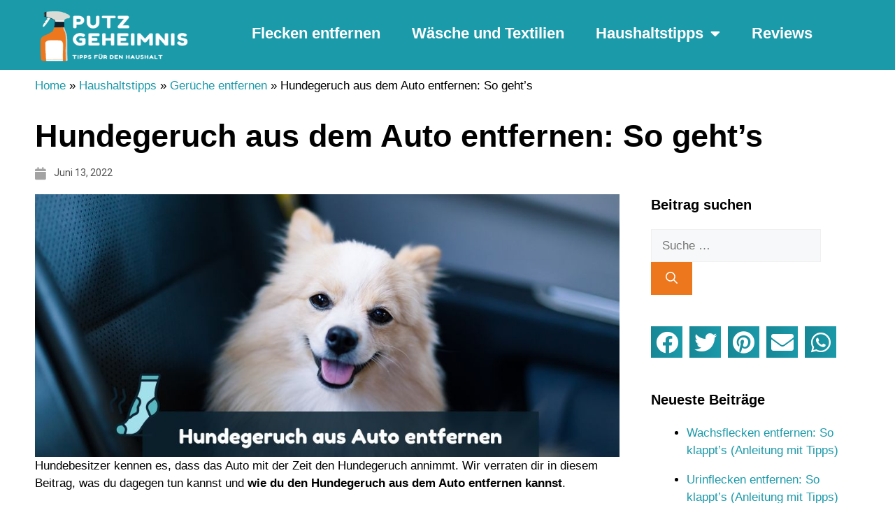

--- FILE ---
content_type: text/html; charset=UTF-8
request_url: https://www.putzgeheimnis.de/hundegeruch-aus-dem-auto-entfernen/
body_size: 35861
content:
<!DOCTYPE html>
<html lang="de-DE" prefix="og: https://ogp.me/ns#">
<head>
	<meta charset="UTF-8">
	<link rel="profile" href="https://gmpg.org/xfn/11">
	<meta name="viewport" content="width=device-width, initial-scale=1">
<!-- Search Engine Optimization by Rank Math - https://rankmath.com/ -->
<title>Hundegeruch aus dem Auto entfernen (Tipps) | Putzgeheimnis</title>
<meta name="description" content="Wie lässt sich Hundegeruch aus dem Auto entfernen? ✓ Hausmittel im Überblick ✓ Was gibt es zu beachten? ✓ Anleitung mit Tipps"/>
<meta name="robots" content="follow, index, max-snippet:-1, max-video-preview:-1, max-image-preview:large"/>
<link rel="canonical" href="https://www.putzgeheimnis.de/hundegeruch-aus-dem-auto-entfernen/" />
<meta property="og:locale" content="de_DE" />
<meta property="og:type" content="article" />
<meta property="og:title" content="Hundegeruch aus dem Auto entfernen (Tipps) | Putzgeheimnis" />
<meta property="og:description" content="Wie lässt sich Hundegeruch aus dem Auto entfernen? ✓ Hausmittel im Überblick ✓ Was gibt es zu beachten? ✓ Anleitung mit Tipps" />
<meta property="og:url" content="https://www.putzgeheimnis.de/hundegeruch-aus-dem-auto-entfernen/" />
<meta property="og:site_name" content="Putzgeheimnis" />
<meta property="article:tag" content="Geruch" />
<meta property="article:section" content="Gerüche entfernen" />
<meta property="og:updated_time" content="2022-10-30T14:00:06+01:00" />
<meta property="og:image" content="https://www.putzgeheimnis.de/wp-content/uploads/2022/06/geruch-von-hunden-aus-auto-entfernen.jpg" />
<meta property="og:image:secure_url" content="https://www.putzgeheimnis.de/wp-content/uploads/2022/06/geruch-von-hunden-aus-auto-entfernen.jpg" />
<meta property="og:image:width" content="600" />
<meta property="og:image:height" content="400" />
<meta property="og:image:alt" content="Hundegerüche von Autositz entfernen" />
<meta property="og:image:type" content="image/jpeg" />
<meta property="article:published_time" content="2022-06-13T21:59:53+02:00" />
<meta property="article:modified_time" content="2022-10-30T14:00:06+01:00" />
<meta name="twitter:card" content="summary_large_image" />
<meta name="twitter:title" content="Hundegeruch aus dem Auto entfernen (Tipps) | Putzgeheimnis" />
<meta name="twitter:description" content="Wie lässt sich Hundegeruch aus dem Auto entfernen? ✓ Hausmittel im Überblick ✓ Was gibt es zu beachten? ✓ Anleitung mit Tipps" />
<meta name="twitter:image" content="https://www.putzgeheimnis.de/wp-content/uploads/2022/06/geruch-von-hunden-aus-auto-entfernen.jpg" />
<meta name="twitter:label1" content="Verfasst von" />
<meta name="twitter:data1" content="Redaktion" />
<meta name="twitter:label2" content="Zeit zum Lesen" />
<meta name="twitter:data2" content="4 Minuten" />
<script type="application/ld+json" class="rank-math-schema">{"@context":"https://schema.org","@graph":[{"@type":"Organization","@id":"https://www.putzgeheimnis.de/#organization","name":"Putzgeheimnis","url":"https://www.putzgeheimnis.de","sameAs":["https://www.pinterest.de/Putzgeheimnis/"],"logo":{"@type":"ImageObject","@id":"https://www.putzgeheimnis.de/#logo","url":"https://www.putzgeheimnis.de/wp-content/uploads/2021/12/Design-ohne-Titel-1-e1640530152795-150x150.png","contentUrl":"https://www.putzgeheimnis.de/wp-content/uploads/2021/12/Design-ohne-Titel-1-e1640530152795-150x150.png","caption":"Putzgeheimnis","inLanguage":"de-DE"}},{"@type":"WebSite","@id":"https://www.putzgeheimnis.de/#website","url":"https://www.putzgeheimnis.de","name":"Putzgeheimnis","publisher":{"@id":"https://www.putzgeheimnis.de/#organization"},"inLanguage":"de-DE"},{"@type":"ImageObject","@id":"https://www.putzgeheimnis.de/wp-content/uploads/2022/06/geruch-von-hunden-aus-auto-entfernen.jpg","url":"https://www.putzgeheimnis.de/wp-content/uploads/2022/06/geruch-von-hunden-aus-auto-entfernen.jpg","width":"600","height":"400","caption":"Hundeger\u00fcche von Autositz entfernen","inLanguage":"de-DE"},{"@type":"BreadcrumbList","@id":"https://www.putzgeheimnis.de/hundegeruch-aus-dem-auto-entfernen/#breadcrumb","itemListElement":[{"@type":"ListItem","position":"1","item":{"@id":"https://www.putzgeheimnis.de","name":"Home"}},{"@type":"ListItem","position":"2","item":{"@id":"https://www.putzgeheimnis.de/haushaltstipps/","name":"Haushaltstipps"}},{"@type":"ListItem","position":"3","item":{"@id":"https://www.putzgeheimnis.de/haushaltstipps/gerueche-entfernen/","name":"Ger\u00fcche entfernen"}},{"@type":"ListItem","position":"4","item":{"@id":"https://www.putzgeheimnis.de/hundegeruch-aus-dem-auto-entfernen/","name":"Hundegeruch aus dem Auto entfernen: So geht\u2019s"}}]},{"@type":"WebPage","@id":"https://www.putzgeheimnis.de/hundegeruch-aus-dem-auto-entfernen/#webpage","url":"https://www.putzgeheimnis.de/hundegeruch-aus-dem-auto-entfernen/","name":"Hundegeruch aus dem Auto entfernen (Tipps) | Putzgeheimnis","datePublished":"2022-06-13T21:59:53+02:00","dateModified":"2022-10-30T14:00:06+01:00","isPartOf":{"@id":"https://www.putzgeheimnis.de/#website"},"primaryImageOfPage":{"@id":"https://www.putzgeheimnis.de/wp-content/uploads/2022/06/geruch-von-hunden-aus-auto-entfernen.jpg"},"inLanguage":"de-DE","breadcrumb":{"@id":"https://www.putzgeheimnis.de/hundegeruch-aus-dem-auto-entfernen/#breadcrumb"}},{"@type":"Person","@id":"https://www.putzgeheimnis.de/hundegeruch-aus-dem-auto-entfernen/#author","name":"Redaktion","image":{"@type":"ImageObject","@id":"https://secure.gravatar.com/avatar/0c56edb087f712928d1848120f2a7ca3?s=96&amp;d=mm&amp;r=g","url":"https://secure.gravatar.com/avatar/0c56edb087f712928d1848120f2a7ca3?s=96&amp;d=mm&amp;r=g","caption":"Redaktion","inLanguage":"de-DE"},"worksFor":{"@id":"https://www.putzgeheimnis.de/#organization"}},{"@type":"Article","headline":"Hundegeruch aus dem Auto entfernen (Tipps) | Putzgeheimnis","keywords":"Hundegeruch aus dem Auto entfernen","datePublished":"2022-06-13T21:59:53+02:00","dateModified":"2022-10-30T14:00:06+01:00","articleSection":"Ger\u00fcche entfernen","author":{"@id":"https://www.putzgeheimnis.de/hundegeruch-aus-dem-auto-entfernen/#author","name":"Redaktion"},"publisher":{"@id":"https://www.putzgeheimnis.de/#organization"},"description":"Wie l\u00e4sst sich Hundegeruch aus dem Auto entfernen? \u2713 Hausmittel im \u00dcberblick \u2713 Was gibt es zu beachten? \u2713 Anleitung mit Tipps","name":"Hundegeruch aus dem Auto entfernen (Tipps) | Putzgeheimnis","@id":"https://www.putzgeheimnis.de/hundegeruch-aus-dem-auto-entfernen/#richSnippet","isPartOf":{"@id":"https://www.putzgeheimnis.de/hundegeruch-aus-dem-auto-entfernen/#webpage"},"image":{"@id":"https://www.putzgeheimnis.de/wp-content/uploads/2022/06/geruch-von-hunden-aus-auto-entfernen.jpg"},"inLanguage":"de-DE","mainEntityOfPage":{"@id":"https://www.putzgeheimnis.de/hundegeruch-aus-dem-auto-entfernen/#webpage"}}]}</script>
<!-- /Rank Math WordPress SEO Plugin -->

<script consent-skip-blocker="1" data-skip-lazy-load="js-extra" data-cfasync="false">
(function () {
  // Web Font Loader compatibility (https://github.com/typekit/webfontloader)
  var modules = {
    typekit: "https://use.typekit.net",
    google: "https://fonts.googleapis.com/"
  };

  var load = function (config) {
    setTimeout(function () {
      var a = window.consentApi;

      // Only when blocker is active
      if (a) {
        // Iterate all modules and handle in a single `WebFont.load`
        Object.keys(modules).forEach(function (module) {
          var newConfigWithoutOtherModules = JSON.parse(
            JSON.stringify(config)
          );
          Object.keys(modules).forEach(function (toRemove) {
            if (toRemove !== module) {
              delete newConfigWithoutOtherModules[toRemove];
            }
          });

          if (newConfigWithoutOtherModules[module]) {
            a.unblock(modules[module]).then(function () {
              var originalLoad = window.WebFont.load;
              if (originalLoad !== load) {
                originalLoad(newConfigWithoutOtherModules);
              }
            });
          }
        });
      }
    }, 0);
  };

  if (!window.WebFont) {
    window.WebFont = {
      load: load
    };
  }
})();
</script><style>[consent-id]:not(.rcb-content-blocker):not([consent-transaction-complete]):not([consent-visual-use-parent^="children:"]):not([consent-confirm]){opacity:0!important;}
.rcb-content-blocker+.rcb-content-blocker-children-fallback~*{display:none!important;}</style><link rel="preload" href="https://www.putzgeheimnis.de/wp-content/a64bd2c4560e4f66197f3c88fce85874/dist/355472683.js?ver=a3e6b505ef48a3b601a86b7c7873853b" as="script" />
<link rel="preload" href="https://www.putzgeheimnis.de/wp-content/a64bd2c4560e4f66197f3c88fce85874/dist/1566998120.js?ver=47648efd7b8f6591bab059aad784b6f1" as="script" />
<script data-cfasync="false" defer src="https://www.putzgeheimnis.de/wp-content/a64bd2c4560e4f66197f3c88fce85874/dist/355472683.js?ver=a3e6b505ef48a3b601a86b7c7873853b" id="real-cookie-banner-vendor-real-cookie-banner-banner-js"></script>
<script type="application/json" data-skip-lazy-load="js-extra" data-skip-moving="true" data-no-defer nitro-exclude data-alt-type="application/ld+json" data-dont-merge data-wpmeteor-nooptimize="true" data-cfasync="false" id="a298f3135cd92972a42c762d2c77301271-js-extra">{"slug":"real-cookie-banner","textDomain":"real-cookie-banner","version":"5.1.6","restUrl":"https:\/\/www.putzgeheimnis.de\/wp-json\/real-cookie-banner\/v1\/","restNamespace":"real-cookie-banner\/v1","restPathObfuscateOffset":"92c5d648d3b52078","restRoot":"https:\/\/www.putzgeheimnis.de\/wp-json\/","restQuery":{"_v":"5.1.6","_locale":"user"},"restNonce":"0eb91d9c7a","restRecreateNonceEndpoint":"https:\/\/www.putzgeheimnis.de\/wp-admin\/admin-ajax.php?action=rest-nonce","publicUrl":"https:\/\/www.putzgeheimnis.de\/wp-content\/plugins\/real-cookie-banner\/public\/","chunkFolder":"dist","chunksLanguageFolder":"https:\/\/www.putzgeheimnis.de\/wp-content\/languages\/mo-cache\/real-cookie-banner\/","chunks":{"chunk-config-tab-blocker.lite.js":["de_DE-83d48f038e1cf6148175589160cda67e","de_DE-e5c2f3318cd06f18a058318f5795a54b","de_DE-76129424d1eb6744d17357561a128725","de_DE-d3d8ada331df664d13fa407b77bc690b"],"chunk-config-tab-blocker.pro.js":["de_DE-ddf5ae983675e7b6eec2afc2d53654a2","de_DE-6f2fdf11a75863bc7a92b5be577b55bc","de_DE-ab0e642081d4d0d660276c9cebfe9f5d","de_DE-0f5f6074a855fa677e6086b82145bd50"],"chunk-config-tab-consent.lite.js":["de_DE-3823d7521a3fc2857511061e0d660408"],"chunk-config-tab-consent.pro.js":["de_DE-9cb9ecf8c1e8ce14036b5f3a5e19f098"],"chunk-config-tab-cookies.lite.js":["de_DE-1a51b37d0ef409906245c7ed80d76040","de_DE-e5c2f3318cd06f18a058318f5795a54b","de_DE-76129424d1eb6744d17357561a128725"],"chunk-config-tab-cookies.pro.js":["de_DE-572ee75deed92e7a74abba4b86604687","de_DE-6f2fdf11a75863bc7a92b5be577b55bc","de_DE-ab0e642081d4d0d660276c9cebfe9f5d"],"chunk-config-tab-dashboard.lite.js":["de_DE-f843c51245ecd2b389746275b3da66b6"],"chunk-config-tab-dashboard.pro.js":["de_DE-ae5ae8f925f0409361cfe395645ac077"],"chunk-config-tab-import.lite.js":["de_DE-66df94240f04843e5a208823e466a850"],"chunk-config-tab-import.pro.js":["de_DE-e5fee6b51986d4ff7a051d6f6a7b076a"],"chunk-config-tab-licensing.lite.js":["de_DE-e01f803e4093b19d6787901b9591b5a6"],"chunk-config-tab-licensing.pro.js":["de_DE-4918ea9704f47c2055904e4104d4ffba"],"chunk-config-tab-scanner.lite.js":["de_DE-b10b39f1099ef599835c729334e38429"],"chunk-config-tab-scanner.pro.js":["de_DE-752a1502ab4f0bebfa2ad50c68ef571f"],"chunk-config-tab-settings.lite.js":["de_DE-37978e0b06b4eb18b16164a2d9c93a2c"],"chunk-config-tab-settings.pro.js":["de_DE-e59d3dcc762e276255c8989fbd1f80e3"],"chunk-config-tab-tcf.lite.js":["de_DE-4f658bdbf0aa370053460bc9e3cd1f69","de_DE-e5c2f3318cd06f18a058318f5795a54b","de_DE-d3d8ada331df664d13fa407b77bc690b"],"chunk-config-tab-tcf.pro.js":["de_DE-e1e83d5b8a28f1f91f63b9de2a8b181a","de_DE-6f2fdf11a75863bc7a92b5be577b55bc","de_DE-0f5f6074a855fa677e6086b82145bd50"]},"others":{"customizeValuesBanner":"{\"layout\":{\"type\":\"dialog\",\"maxHeightEnabled\":true,\"maxHeight\":740,\"dialogMaxWidth\":510,\"dialogPosition\":\"middleCenter\",\"dialogMargin\":[0,0,0,0],\"bannerPosition\":\"bottom\",\"bannerMaxWidth\":1024,\"dialogBorderRadius\":3,\"borderRadius\":5,\"animationIn\":\"none\",\"animationInDuration\":1000,\"animationInOnlyMobile\":true,\"animationOut\":\"none\",\"animationOutDuration\":500,\"animationOutOnlyMobile\":true,\"overlay\":true,\"overlayBg\":\"#000000\",\"overlayBgAlpha\":38,\"overlayBlur\":2},\"decision\":{\"acceptAll\":\"button\",\"acceptEssentials\":\"button\",\"showCloseIcon\":false,\"acceptIndividual\":\"link\",\"buttonOrder\":\"all,essential,save,individual\",\"showGroups\":false,\"groupsFirstView\":false,\"saveButton\":\"always\"},\"design\":{\"bg\":\"#ffffff\",\"textAlign\":\"center\",\"linkTextDecoration\":\"underline\",\"borderWidth\":0,\"borderColor\":\"#ffffff\",\"fontSize\":13,\"fontColor\":\"#2b2b2b\",\"fontInheritFamily\":true,\"fontFamily\":\"Arial, Helvetica, sans-serif\",\"fontWeight\":\"normal\",\"boxShadowEnabled\":true,\"boxShadowOffsetX\":0,\"boxShadowOffsetY\":5,\"boxShadowBlurRadius\":13,\"boxShadowSpreadRadius\":0,\"boxShadowColor\":\"#000000\",\"boxShadowColorAlpha\":20},\"headerDesign\":{\"inheritBg\":true,\"bg\":\"#f4f4f4\",\"inheritTextAlign\":true,\"textAlign\":\"center\",\"padding\":[17,20,15,20],\"logo\":\"\",\"logoRetina\":\"\",\"logoMaxHeight\":40,\"logoPosition\":\"left\",\"logoMargin\":[5,15,5,15],\"fontSize\":20,\"fontColor\":\"#2b2b2b\",\"fontInheritFamily\":true,\"fontFamily\":\"Arial, Helvetica, sans-serif\",\"fontWeight\":\"normal\",\"borderWidth\":1,\"borderColor\":\"#efefef\"},\"bodyDesign\":{\"padding\":[15,20,10,20],\"descriptionInheritFontSize\":true,\"descriptionFontSize\":13,\"dottedGroupsInheritFontSize\":true,\"dottedGroupsFontSize\":13,\"dottedGroupsBulletColor\":\"#15779b\",\"teachingsInheritTextAlign\":true,\"teachingsTextAlign\":\"center\",\"teachingsSeparatorActive\":true,\"teachingsSeparatorWidth\":50,\"teachingsSeparatorHeight\":1,\"teachingsSeparatorColor\":\"#15779b\",\"teachingsInheritFontSize\":false,\"teachingsFontSize\":12,\"teachingsInheritFontColor\":false,\"teachingsFontColor\":\"#7c7c7c\",\"accordionMargin\":[10,0,5,0],\"accordionPadding\":[5,10,5,10],\"accordionArrowType\":\"outlined\",\"accordionArrowColor\":\"#15779b\",\"accordionBg\":\"#ffffff\",\"accordionActiveBg\":\"#f9f9f9\",\"accordionHoverBg\":\"#efefef\",\"accordionBorderWidth\":1,\"accordionBorderColor\":\"#efefef\",\"accordionTitleFontSize\":12,\"accordionTitleFontColor\":\"#2b2b2b\",\"accordionTitleFontWeight\":\"normal\",\"accordionDescriptionMargin\":[5,0,0,0],\"accordionDescriptionFontSize\":12,\"accordionDescriptionFontColor\":\"#757575\",\"accordionDescriptionFontWeight\":\"normal\",\"acceptAllOneRowLayout\":false,\"acceptAllPadding\":[10,10,10,10],\"acceptAllBg\":\"#15779b\",\"acceptAllTextAlign\":\"center\",\"acceptAllFontSize\":18,\"acceptAllFontColor\":\"#ffffff\",\"acceptAllFontWeight\":\"normal\",\"acceptAllBorderWidth\":0,\"acceptAllBorderColor\":\"#000000\",\"acceptAllHoverBg\":\"#11607d\",\"acceptAllHoverFontColor\":\"#ffffff\",\"acceptAllHoverBorderColor\":\"#000000\",\"acceptEssentialsUseAcceptAll\":true,\"acceptEssentialsButtonType\":\"\",\"acceptEssentialsPadding\":[10,10,10,10],\"acceptEssentialsBg\":\"#efefef\",\"acceptEssentialsTextAlign\":\"center\",\"acceptEssentialsFontSize\":16,\"acceptEssentialsFontColor\":\"#0a0a0a\",\"acceptEssentialsFontWeight\":\"normal\",\"acceptEssentialsBorderWidth\":0,\"acceptEssentialsBorderColor\":\"#000000\",\"acceptEssentialsHoverBg\":\"#e8e8e8\",\"acceptEssentialsHoverFontColor\":\"#000000\",\"acceptEssentialsHoverBorderColor\":\"#000000\",\"acceptIndividualPadding\":[0,5,0,5],\"acceptIndividualBg\":\"#ffffff\",\"acceptIndividualTextAlign\":\"center\",\"acceptIndividualFontSize\":14,\"acceptIndividualFontColor\":\"#7c7c7c\",\"acceptIndividualFontWeight\":\"normal\",\"acceptIndividualBorderWidth\":0,\"acceptIndividualBorderColor\":\"#000000\",\"acceptIndividualHoverBg\":\"#ffffff\",\"acceptIndividualHoverFontColor\":\"#2b2b2b\",\"acceptIndividualHoverBorderColor\":\"#000000\"},\"footerDesign\":{\"poweredByLink\":true,\"inheritBg\":false,\"bg\":\"#fcfcfc\",\"inheritTextAlign\":true,\"textAlign\":\"center\",\"padding\":[10,20,15,20],\"fontSize\":14,\"fontColor\":\"#7c7c7c\",\"fontInheritFamily\":true,\"fontFamily\":\"Arial, Helvetica, sans-serif\",\"fontWeight\":\"normal\",\"hoverFontColor\":\"#2b2b2b\",\"borderWidth\":1,\"borderColor\":\"#efefef\",\"languageSwitcher\":\"flags\"},\"texts\":{\"headline\":\"Privatsph\\u00e4re-Einstellungen\",\"description\":\"Wir verwenden Cookies und \\u00e4hnliche Technologien auf unserer Website und verarbeiten personenbezogene Daten (z.B. deine IP-Adresse) \\u00fcber dich. Wir teilen diese Daten auch mit Dritten. Die Datenverarbeitung kann mit deiner Einwilligung oder auf Basis eines berechtigten Interesses erfolgen, dem du in den individuellen Privatsph\\u00e4re-Einstellungen widersprechen kannst. Du hast das Recht, nur in essenzielle Services einzuwilligen und deine Einwilligung in der Datenschutzerkl\\u00e4rung zu einem sp\\u00e4teren Zeitpunkt zu \\u00e4ndern oder zu widerrufen.\",\"acceptAll\":\"Alle akzeptieren\",\"acceptEssentials\":\"Weiter ohne Einwilligung\",\"acceptIndividual\":\"Individuelle Privatsph\\u00e4re-Einstellungen\",\"poweredBy\":\"2\",\"dataProcessingInUnsafeCountries\":\"Einige Services verarbeiten personenbezogene Daten in unsicheren Drittl\\u00e4ndern. Mit deiner Einwilligung stimmst du auch der Datenverarbeitung gekennzeichneter Services gem\\u00e4\\u00df {{legalBasis}} zu, mit Risiken wie unzureichenden Rechtsmitteln, unbefugtem Zugriff durch Beh\\u00f6rden ohne Information oder Widerspruchsm\\u00f6glichkeit, unbefugter Weitergabe an Dritte und unzureichenden Datensicherheitsma\\u00dfnahmen.\",\"ageNoticeBanner\":\"Du bist unter 16 Jahre alt? Dann kannst du nicht in optionale Services einwilligen. Du kannst deine Eltern oder Erziehungsberechtigten bitten, mit dir in diese Services einzuwilligen.\",\"ageNoticeBlocker\":\"Du bist unter 16 Jahre alt? Leider darfst du diesem Service nicht selbst zustimmen, um diese Inhalte zu sehen. Bitte deine Eltern oder Erziehungsberechtigten, dem Service mit dir zuzustimmen!\",\"listServicesNotice\":\"Wenn du alle Services akzeptierst, erlaubst du, dass {{services}} geladen werden. Diese sind nach ihrem Zweck in Gruppen {{serviceGroups}} unterteilt (Zugeh\\u00f6rigkeit durch hochgestellte Zahlen gekennzeichnet).\",\"listServicesLegitimateInterestNotice\":\"Au\\u00dferdem werden {{services}} auf der Grundlage eines berechtigten Interesses geladen.\",\"consentForwardingExternalHosts\":\"Deine Einwilligung gilt auch auf {{websites}}.\",\"blockerHeadline\":\"{{name}} aufgrund von Privatsph\\u00e4re-Einstellungen blockiert\",\"blockerLinkShowMissing\":\"Zeige alle Services, denen du noch zustimmen musst\",\"blockerLoadButton\":\"Erforderliche Services akzeptieren und Inhalte laden\",\"blockerAcceptInfo\":\"Wenn du die blockierten Inhalte l\\u00e4dst, werden deine Datenschutzeinstellungen angepasst. Inhalte aus diesem Service werden in Zukunft nicht mehr blockiert. Du hast das Recht, deine Entscheidung jederzeit zu widerrufen oder zu \\u00e4ndern.\",\"stickyHistory\":\"Historie der Privatsph\\u00e4re-Einstellungen\",\"stickyRevoke\":\"Einwilligungen widerrufen\",\"stickyRevokeSuccessMessage\":\"Du hast die Einwilligung f\\u00fcr Services mit dessen Cookies und Verarbeitung personenbezogener Daten erfolgreich widerrufen. Die Seite wird jetzt neu geladen!\",\"stickyChange\":\"Privatsph\\u00e4re-Einstellungen \\u00e4ndern\"},\"individualLayout\":{\"inheritDialogMaxWidth\":false,\"dialogMaxWidth\":970,\"inheritBannerMaxWidth\":true,\"bannerMaxWidth\":1980,\"descriptionTextAlign\":\"left\"},\"group\":{\"checkboxBg\":\"#f0f0f0\",\"checkboxBorderWidth\":1,\"checkboxBorderColor\":\"#d2d2d2\",\"checkboxActiveColor\":\"#ffffff\",\"checkboxActiveBg\":\"#15779b\",\"checkboxActiveBorderColor\":\"#11607d\",\"groupInheritBg\":true,\"groupBg\":\"#f4f4f4\",\"groupPadding\":[15,15,15,15],\"groupSpacing\":10,\"groupBorderRadius\":5,\"groupBorderWidth\":1,\"groupBorderColor\":\"#f4f4f4\",\"headlineFontSize\":16,\"headlineFontWeight\":\"normal\",\"headlineFontColor\":\"#2b2b2b\",\"descriptionFontSize\":14,\"descriptionFontColor\":\"#7c7c7c\",\"linkColor\":\"#7c7c7c\",\"linkHoverColor\":\"#2b2b2b\",\"detailsHideLessRelevant\":true},\"saveButton\":{\"useAcceptAll\":true,\"type\":\"button\",\"padding\":[10,10,10,10],\"bg\":\"#efefef\",\"textAlign\":\"center\",\"fontSize\":16,\"fontColor\":\"#0a0a0a\",\"fontWeight\":\"normal\",\"borderWidth\":0,\"borderColor\":\"#000000\",\"hoverBg\":\"#e8e8e8\",\"hoverFontColor\":\"#000000\",\"hoverBorderColor\":\"#000000\"},\"individualTexts\":{\"headline\":\"Individuelle Privatsph\\u00e4re-Einstellungen\",\"description\":\"Wir verwenden Cookies und \\u00e4hnliche Technologien auf unserer Website und verarbeiten personenbezogene Daten (z.B. deine IP-Adresse) \\u00fcber dich. Wir teilen diese Daten auch mit Dritten. Die Datenverarbeitung kann mit deiner Einwilligung oder auf der Grundlage eines berechtigten Interesses erfolgen, dem du widersprechen kannst. Du hast das Recht, nur in essenzielle Services einzuwilligen und deine Einwilligung zu einem sp\\u00e4teren Zeitpunkt in der Datenschutzerkl\\u00e4rung zu \\u00e4ndern oder zu widerrufen. Nachfolgend findest du eine \\u00dcbersicht \\u00fcber alle Services, die von dieser Website genutzt werden. Du kannst detaillierte Informationen zu jedem Service einsehen und diesen einzeln zustimmen oder von deinem Widerspruchsrecht Gebrauch machen.\",\"save\":\"Individuelle Auswahlen speichern\",\"showMore\":\"Service-Informationen anzeigen\",\"hideMore\":\"Service-Informationen ausblenden\",\"postamble\":\"\"},\"mobile\":{\"enabled\":true,\"maxHeight\":400,\"hideHeader\":false,\"alignment\":\"bottom\",\"scalePercent\":90,\"scalePercentVertical\":-50},\"sticky\":{\"enabled\":false,\"animationsEnabled\":true,\"alignment\":\"left\",\"bubbleBorderRadius\":50,\"icon\":\"fingerprint\",\"iconCustom\":\"\",\"iconCustomRetina\":\"\",\"iconSize\":30,\"iconColor\":\"#ffffff\",\"bubbleMargin\":[10,20,20,20],\"bubblePadding\":15,\"bubbleBg\":\"#15779b\",\"bubbleBorderWidth\":0,\"bubbleBorderColor\":\"#10556f\",\"boxShadowEnabled\":true,\"boxShadowOffsetX\":0,\"boxShadowOffsetY\":2,\"boxShadowBlurRadius\":5,\"boxShadowSpreadRadius\":1,\"boxShadowColor\":\"#105b77\",\"boxShadowColorAlpha\":40,\"bubbleHoverBg\":\"#ffffff\",\"bubbleHoverBorderColor\":\"#000000\",\"hoverIconColor\":\"#000000\",\"hoverIconCustom\":\"\",\"hoverIconCustomRetina\":\"\",\"menuFontSize\":16,\"menuBorderRadius\":5,\"menuItemSpacing\":10,\"menuItemPadding\":[5,10,5,10]},\"customCss\":{\"css\":\"\",\"antiAdBlocker\":\"y\"}}","isPro":false,"showProHints":false,"proUrl":"https:\/\/devowl.io\/de\/go\/real-cookie-banner?source=rcb-lite","showLiteNotice":true,"frontend":{"groups":"[{\"id\":25,\"name\":\"Essenziell\",\"slug\":\"essenziell\",\"description\":\"Essenzielle Services sind f\\u00fcr die grundlegende Funktionalit\\u00e4t der Website erforderlich. Sie enthalten nur technisch notwendige Services. Diesen Services kann nicht widersprochen werden.\",\"isEssential\":true,\"isDefault\":false,\"items\":[{\"id\":279,\"name\":\"Elementor\",\"purpose\":\"Elementor ist eine Software, mit der das Layout dieser Website erstellt wurde. Cookies werden daf\\u00fcr eingesetzt, um die Anzahl der Seitenaufrufe und aktive Sitzungen des Nutzers zu speichern. Die erhobenen Daten werden nicht f\\u00fcr Analysezwecke verwendet, sondern nur um sicherzustellen, dass z.B. bei mehreren aktiven Sitzungen ausgeblendete Elemente nicht wieder angezeigt werden.\",\"providerContact\":{\"phone\":\"\",\"email\":\"\",\"link\":\"\"},\"isProviderCurrentWebsite\":false,\"provider\":\"Putzgeheimnis\",\"uniqueName\":\"\",\"isEmbeddingOnlyExternalResources\":false,\"legalBasis\":\"consent\",\"dataProcessingInCountries\":[],\"dataProcessingInCountriesSpecialTreatments\":[],\"technicalDefinitions\":[{\"type\":\"local\",\"name\":\"elementor\",\"host\":\"www.putzgeheimnis.de\",\"duration\":0,\"durationUnit\":\"y\",\"isSessionDuration\":false,\"purpose\":\"\"},{\"type\":\"session\",\"name\":\"elementor\",\"host\":\"www.putzgeheimnis.de\",\"duration\":0,\"durationUnit\":\"y\",\"isSessionDuration\":false,\"purpose\":\"\"}],\"codeDynamics\":[],\"providerPrivacyPolicyUrl\":\"\",\"providerLegalNoticeUrl\":\"\",\"tagManagerOptInEventName\":\"\",\"tagManagerOptOutEventName\":\"\",\"googleConsentModeConsentTypes\":[],\"executePriority\":10,\"codeOptIn\":\"\",\"executeCodeOptInWhenNoTagManagerConsentIsGiven\":false,\"codeOptOut\":\"\",\"executeCodeOptOutWhenNoTagManagerConsentIsGiven\":false,\"deleteTechnicalDefinitionsAfterOptOut\":false,\"codeOnPageLoad\":\"\",\"presetId\":\"elementor\"},{\"id\":277,\"name\":\"Real Cookie Banner\",\"purpose\":\"Real Cookie Banner bittet Website-Besucher um die Einwilligung zum Setzen von Cookies und zur Verarbeitung personenbezogener Daten. Dazu wird jedem Website-Besucher eine UUID (pseudonyme Identifikation des Nutzers) zugewiesen, die bis zum Ablauf des Cookies zur Speicherung der Einwilligung g\\u00fcltig ist. Cookies werden dazu verwendet, um zu testen, ob Cookies gesetzt werden k\\u00f6nnen, um Referenz auf die dokumentierte Einwilligung zu speichern, um zu speichern, in welche Services aus welchen Service-Gruppen der Besucher eingewilligt hat, und, falls Einwilligung nach dem Transparency & Consent Framework (TCF) eingeholt werden, um die Einwilligungen in TCF Partner, Zwecke, besondere Zwecke, Funktionen und besondere Funktionen zu speichern. Im Rahmen der Darlegungspflicht nach DSGVO wird die erhobene Einwilligung vollumf\\u00e4nglich dokumentiert. Dazu z\\u00e4hlt neben den Services und Service-Gruppen, in welche der Besucher eingewilligt hat, und falls Einwilligung nach dem TCF Standard eingeholt werden, in welche TCF Partner, Zwecke und Funktionen der Besucher eingewilligt hat, alle Einstellungen des Cookie Banners zum Zeitpunkt der Einwilligung als auch die technischen Umst\\u00e4nde (z.B. Gr\\u00f6\\u00dfe des Sichtbereichs bei der Einwilligung) und die Nutzerinteraktionen (z.B. Klick auf Buttons), die zur Einwilligung gef\\u00fchrt haben. Die Einwilligung wird pro Sprache einmal erhoben.\",\"providerContact\":{\"phone\":\"\",\"email\":\"\",\"link\":\"\"},\"isProviderCurrentWebsite\":false,\"provider\":\"Putzgeheimnis\",\"uniqueName\":\"\",\"isEmbeddingOnlyExternalResources\":false,\"legalBasis\":\"legal-requirement\",\"dataProcessingInCountries\":[],\"dataProcessingInCountriesSpecialTreatments\":[],\"technicalDefinitions\":[{\"type\":\"http\",\"name\":\"real_cookie_banner*\",\"host\":\".putzgeheimnis.de\",\"duration\":365,\"durationUnit\":\"d\",\"isSessionDuration\":false,\"purpose\":\"\"},{\"type\":\"http\",\"name\":\"real_cookie_banner*-tcf\",\"host\":\".putzgeheimnis.de\",\"duration\":365,\"durationUnit\":\"d\",\"isSessionDuration\":false,\"purpose\":\"\"},{\"type\":\"http\",\"name\":\"real_cookie_banner-test\",\"host\":\".putzgeheimnis.de\",\"duration\":365,\"durationUnit\":\"d\",\"isSessionDuration\":false,\"purpose\":\"\"}],\"codeDynamics\":[],\"providerPrivacyPolicyUrl\":\"\",\"providerLegalNoticeUrl\":\"\",\"tagManagerOptInEventName\":\"\",\"tagManagerOptOutEventName\":\"\",\"googleConsentModeConsentTypes\":[],\"executePriority\":10,\"codeOptIn\":\"\",\"executeCodeOptInWhenNoTagManagerConsentIsGiven\":false,\"codeOptOut\":\"\",\"executeCodeOptOutWhenNoTagManagerConsentIsGiven\":false,\"deleteTechnicalDefinitionsAfterOptOut\":false,\"codeOnPageLoad\":\"\",\"presetId\":\"real-cookie-banner\"}]},{\"id\":26,\"name\":\"Funktional\",\"slug\":\"funktional\",\"description\":\"Funktionale Services sind notwendig, um \\u00fcber die wesentliche Funktionalit\\u00e4t der Website hinausgehende Features wie h\\u00fcbschere Schriftarten, Videowiedergabe oder interaktive Web 2.0-Features bereitzustellen. Inhalte von z.B. Video- und Social Media-Plattformen sind standardm\\u00e4\\u00dfig gesperrt und k\\u00f6nnen zugestimmt werden. Wenn dem Service zugestimmt wird, werden diese Inhalte automatisch ohne weitere manuelle Einwilligung geladen.\",\"isEssential\":false,\"isDefault\":false,\"items\":[{\"id\":278,\"name\":\"Google Fonts\",\"purpose\":\"Google Fonts ist ein Dienst, der Schriften, die nicht auf dem Client-Ger\\u00e4t des Nutzers installiert sind, herunterl\\u00e4dt und in die Website einbettet. Auf dem Client-Ger\\u00e4t des Nutzers werden keine Cookies im technischen Sinne gesetzt, aber es werden technische und pers\\u00f6nliche Daten wie z.B. die IP-Adresse vom Client an den Server des Dienstanbieters \\u00fcbertragen, um die Nutzung des Dienstes zu erm\\u00f6glichen.\",\"providerContact\":{\"phone\":\"\",\"email\":\"\",\"link\":\"\"},\"isProviderCurrentWebsite\":false,\"provider\":\"Google Ireland Limited\",\"uniqueName\":\"\",\"isEmbeddingOnlyExternalResources\":false,\"legalBasis\":\"consent\",\"dataProcessingInCountries\":[],\"dataProcessingInCountriesSpecialTreatments\":[],\"technicalDefinitions\":[{\"type\":\"http\",\"name\":\"\",\"host\":\"\",\"duration\":0,\"durationUnit\":\"y\",\"isSessionDuration\":false,\"purpose\":\"\"}],\"codeDynamics\":[],\"providerPrivacyPolicyUrl\":\"\",\"providerLegalNoticeUrl\":\"\",\"tagManagerOptInEventName\":\"\",\"tagManagerOptOutEventName\":\"\",\"googleConsentModeConsentTypes\":[],\"executePriority\":10,\"codeOptIn\":\"\",\"executeCodeOptInWhenNoTagManagerConsentIsGiven\":false,\"codeOptOut\":\"\",\"executeCodeOptOutWhenNoTagManagerConsentIsGiven\":false,\"deleteTechnicalDefinitionsAfterOptOut\":false,\"codeOnPageLoad\":\"base64-encoded:[base64]\",\"presetId\":\"google-fonts\"}]}]","links":[],"websiteOperator":{"address":"Putzgeheimnis","country":"DE","contactEmail":"base64-encoded:ZmxvQGZsb21peC5kZQ==","contactPhone":"","contactFormUrl":false},"blocker":[],"languageSwitcher":[],"predefinedDataProcessingInSafeCountriesLists":{"GDPR":["AT","BE","BG","HR","CY","CZ","DK","EE","FI","FR","DE","GR","HU","IE","IS","IT","LI","LV","LT","LU","MT","NL","NO","PL","PT","RO","SK","SI","ES","SE"],"DSG":["CH"],"GDPR+DSG":[],"ADEQUACY_EU":["AD","AR","CA","FO","GG","IL","IM","JP","JE","NZ","KR","CH","GB","UY","US"],"ADEQUACY_CH":["DE","AD","AR","AT","BE","BG","CA","CY","HR","DK","ES","EE","FI","FR","GI","GR","GG","HU","IM","FO","IE","IS","IL","IT","JE","LV","LI","LT","LU","MT","MC","NO","NZ","NL","PL","PT","CZ","RO","GB","SK","SI","SE","UY","US"]},"decisionCookieName":"real_cookie_banner-v:3_blog:1_path:2340313","revisionHash":"890f9961cae9dbcb2e3d8b105a7194e4","territorialLegalBasis":["gdpr-eprivacy"],"setCookiesViaManager":"none","isRespectDoNotTrack":true,"failedConsentDocumentationHandling":"essentials","isAcceptAllForBots":true,"isDataProcessingInUnsafeCountries":false,"isAgeNotice":true,"ageNoticeAgeLimit":16,"isListServicesNotice":true,"isBannerLessConsent":false,"isTcf":false,"isGcm":false,"isGcmListPurposes":false,"hasLazyData":false},"anonymousContentUrl":"https:\/\/www.putzgeheimnis.de\/wp-content\/a64bd2c4560e4f66197f3c88fce85874\/dist\/","anonymousHash":"a64bd2c4560e4f66197f3c88fce85874","hasDynamicPreDecisions":false,"isLicensed":true,"isDevLicense":false,"multilingualSkipHTMLForTag":"","isCurrentlyInTranslationEditorPreview":false,"defaultLanguage":"","currentLanguage":"","activeLanguages":[],"context":"","iso3166OneAlpha2":{"AF":"Afghanistan","AL":"Albanien","DZ":"Algerien","AS":"Amerikanisch-Samoa","AD":"Andorra","AO":"Angola","AI":"Anguilla","AQ":"Antarktis","AG":"Antigua und Barbuda","AR":"Argentinien","AM":"Armenien","AW":"Aruba","AZ":"Aserbaidschan","AU":"Australien","BS":"Bahamas","BH":"Bahrain","BD":"Bangladesch","BB":"Barbados","BY":"Belarus","BE":"Belgien","BZ":"Belize","BJ":"Benin","BM":"Bermuda","BT":"Bhutan","BO":"Bolivien","BA":"Bosnien und Herzegowina","BW":"Botswana","BV":"Bouvetinsel","BR":"Brasilien","IO":"Britisches Territorium im Indischen Ozean","BN":"Brunei Darussalam","BG":"Bulgarien","BF":"Burkina Faso","BI":"Burundi","CL":"Chile","CN":"China","CK":"Cookinseln","CR":"Costa Rica","DE":"Deutschland","LA":"Die Laotische Demokratische Volksrepublik","DM":"Dominica","DO":"Dominikanische Republik","DJ":"Dschibuti","DK":"D\u00e4nemark","EC":"Ecuador","SV":"El Salvador","ER":"Eritrea","EE":"Estland","FK":"Falklandinseln (Malwinen)","FJ":"Fidschi","FI":"Finnland","FR":"Frankreich","GF":"Franz\u00f6sisch-Guayana","PF":"Franz\u00f6sisch-Polynesien","TF":"Franz\u00f6sische S\u00fcd- und Antarktisgebiete","FO":"F\u00e4r\u00f6er Inseln","FM":"F\u00f6derierte Staaten von Mikronesien","GA":"Gabun","GM":"Gambia","GE":"Georgien","GH":"Ghana","GI":"Gibraltar","GD":"Grenada","GR":"Griechenland","GL":"Gr\u00f6nland","GP":"Guadeloupe","GU":"Guam","GT":"Guatemala","GG":"Guernsey","GN":"Guinea","GW":"Guinea-Bissau","GY":"Guyana","HT":"Haiti","HM":"Heard und die McDonaldinseln","VA":"Heiliger Stuhl (Staat Vatikanstadt)","HN":"Honduras","HK":"Hong Kong","IN":"Indien","ID":"Indonesien","IQ":"Irak","IE":"Irland","IR":"Islamische Republik Iran","IS":"Island","IM":"Isle of Man","IL":"Israel","IT":"Italien","JM":"Jamaika","JP":"Japan","YE":"Jemen","JE":"Jersey","JO":"Jordanien","VG":"Jungferninseln, Britisch","VI":"Jungferninseln, U.S.","KY":"Kaimaninseln","KH":"Kambodscha","CM":"Kamerun","CA":"Kanada","CV":"Kap Verde","KZ":"Kasachstan","QA":"Katar","KE":"Kenia","KG":"Kirgisistan","KI":"Kiribati","UM":"Kleinere Inselbesitzungen der Vereinigten Staaten","CC":"Kokosinseln","CO":"Kolumbien","KM":"Komoren","CG":"Kongo","CD":"Kongo, Demokratische Republik","KR":"Korea","HR":"Kroatien","CU":"Kuba","KW":"Kuwait","LS":"Lesotho","LV":"Lettland","LB":"Libanon","LR":"Liberia","LY":"Libysch-Arabische Dschamahirija","LI":"Liechtenstein","LT":"Litauen","LU":"Luxemburg","MO":"Macao","MG":"Madagaskar","MW":"Malawi","MY":"Malaysia","MV":"Malediven","ML":"Mali","MT":"Malta","MA":"Marokko","MH":"Marshallinseln","MQ":"Martinique","MR":"Mauretanien","MU":"Mauritius","YT":"Mayotte","MK":"Mazedonien","MX":"Mexiko","MD":"Moldawien","MC":"Monaco","MN":"Mongolei","ME":"Montenegro","MS":"Montserrat","MZ":"Mosambik","MM":"Myanmar","NA":"Namibia","NR":"Nauru","NP":"Nepal","NC":"Neukaledonien","NZ":"Neuseeland","NI":"Nicaragua","NL":"Niederlande","AN":"Niederl\u00e4ndische Antillen","NE":"Niger","NG":"Nigeria","NU":"Niue","KP":"Nordkorea","NF":"Norfolkinsel","NO":"Norwegen","MP":"N\u00f6rdliche Marianen","OM":"Oman","PK":"Pakistan","PW":"Palau","PS":"Pal\u00e4stinensisches Gebiet, besetzt","PA":"Panama","PG":"Papua-Neuguinea","PY":"Paraguay","PE":"Peru","PH":"Philippinen","PN":"Pitcairn","PL":"Polen","PT":"Portugal","PR":"Puerto Rico","CI":"Republik C\u00f4te d'Ivoire","RW":"Ruanda","RO":"Rum\u00e4nien","RU":"Russische F\u00f6deration","RE":"R\u00e9union","BL":"Saint Barth\u00e9l\u00e9my","PM":"Saint Pierre und Miquelo","SB":"Salomonen","ZM":"Sambia","WS":"Samoa","SM":"San Marino","SH":"Sankt Helena","MF":"Sankt Martin","SA":"Saudi-Arabien","SE":"Schweden","CH":"Schweiz","SN":"Senegal","RS":"Serbien","SC":"Seychellen","SL":"Sierra Leone","ZW":"Simbabwe","SG":"Singapur","SK":"Slowakei","SI":"Slowenien","SO":"Somalia","ES":"Spanien","LK":"Sri Lanka","KN":"St. Kitts und Nevis","LC":"St. Lucia","VC":"St. Vincent und Grenadinen","SD":"Sudan","SR":"Surinam","SJ":"Svalbard und Jan Mayen","SZ":"Swasiland","SY":"Syrische Arabische Republik","ST":"S\u00e3o Tom\u00e9 und Pr\u00edncipe","ZA":"S\u00fcdafrika","GS":"S\u00fcdgeorgien und die S\u00fcdlichen Sandwichinseln","TJ":"Tadschikistan","TW":"Taiwan","TZ":"Tansania","TH":"Thailand","TL":"Timor-Leste","TG":"Togo","TK":"Tokelau","TO":"Tonga","TT":"Trinidad und Tobago","TD":"Tschad","CZ":"Tschechische Republik","TN":"Tunesien","TM":"Turkmenistan","TC":"Turks- und Caicosinseln","TV":"Tuvalu","TR":"T\u00fcrkei","UG":"Uganda","UA":"Ukraine","HU":"Ungarn","UY":"Uruguay","UZ":"Usbekistan","VU":"Vanuatu","VE":"Venezuela","AE":"Vereinigte Arabische Emirate","US":"Vereinigte Staaten","GB":"Vereinigtes K\u00f6nigreich","VN":"Vietnam","WF":"Wallis und Futuna","CX":"Weihnachtsinsel","EH":"Westsahara","CF":"Zentralafrikanische Republik","CY":"Zypern","EG":"\u00c4gypten","GQ":"\u00c4quatorialguinea","ET":"\u00c4thiopien","AX":"\u00c5land Inseln","AT":"\u00d6sterreich"},"visualParentSelectors":{".et_pb_video_box":1,".et_pb_video_slider:has(>.et_pb_slider_carousel %s)":"self",".ast-oembed-container":1,".wpb_video_wrapper":1,".gdlr-core-pbf-background-wrap":1},"isPreventPreDecision":false,"isInvalidateImplicitUserConsent":false,"dependantVisibilityContainers":["[role=\"tabpanel\"]",".eael-tab-content-item",".wpcs_content_inner",".op3-contenttoggleitem-content",".op3-popoverlay-content",".pum-overlay","[data-elementor-type=\"popup\"]",".wp-block-ub-content-toggle-accordion-content-wrap",".w-popup-wrap",".oxy-lightbox_inner[data-inner-content=true]",".oxy-pro-accordion_body",".oxy-tab-content",".kt-accordion-panel",".vc_tta-panel-body",".mfp-hide","div[id^=\"tve_thrive_lightbox_\"]",".brxe-xpromodalnestable",".evcal_eventcard",".divioverlay"],"disableDeduplicateExceptions":[".et_pb_video_slider"],"bannerDesignVersion":12,"bannerI18n":{"showMore":"Mehr anzeigen","hideMore":"Verstecken","showLessRelevantDetails":"Weitere Details anzeigen (%s)","hideLessRelevantDetails":"Weitere Details ausblenden (%s)","other":"Anderes","legalBasis":{"label":"Verwendung auf gesetzlicher Grundlage von","consentPersonalData":"Einwilligung zur Verarbeitung personenbezogener Daten","consentStorage":"Einwilligung zur Speicherung oder zum Zugriff auf Informationen auf der Endeinrichtung des Nutzers","legitimateInterestPersonalData":"Berechtigtes Interesse zur Verarbeitung personenbezogener Daten","legitimateInterestStorage":"Bereitstellung eines ausdr\u00fccklich gew\u00fcnschten digitalen Dienstes zur Speicherung oder zum Zugriff auf Informationen auf der Endeinrichtung des Nutzers","legalRequirementPersonalData":"Erf\u00fcllung einer rechtlichen Verpflichtung zur Verarbeitung personenbezogener Daten"},"territorialLegalBasisArticles":{"gdpr-eprivacy":{"dataProcessingInUnsafeCountries":"Art. 49 Abs. 1 lit. a DSGVO"},"dsg-switzerland":{"dataProcessingInUnsafeCountries":"Art. 17 Abs. 1 lit. a DSG (Schweiz)"}},"legitimateInterest":"Berechtigtes Interesse","consent":"Einwilligung","crawlerLinkAlert":"Wir haben erkannt, dass du ein Crawler\/Bot bist. Nur nat\u00fcrliche Personen d\u00fcrfen in Cookies und die Verarbeitung von personenbezogenen Daten einwilligen. Daher hat der Link f\u00fcr dich keine Funktion.","technicalCookieDefinitions":"Technische Cookie-Definitionen","technicalCookieName":"Technischer Cookie Name","usesCookies":"Verwendete Cookies","cookieRefresh":"Cookie-Erneuerung","usesNonCookieAccess":"Verwendet Cookie-\u00e4hnliche Informationen (LocalStorage, SessionStorage, IndexDB, etc.)","host":"Host","duration":"Dauer","noExpiration":"Kein Ablauf","type":"Typ","purpose":"Zweck","purposes":"Zwecke","headerTitlePrivacyPolicyHistory":"Privatsph\u00e4re-Einstellungen: Historie","skipToConsentChoices":"Zu Einwilligungsoptionen springen","historyLabel":"Einwilligungen anzeigen vom","historyItemLoadError":"Das Lesen der Zustimmung ist fehlgeschlagen. Bitte versuche es sp\u00e4ter noch einmal!","historySelectNone":"Noch nicht eingewilligt","provider":"Anbieter","providerContactPhone":"Telefon","providerContactEmail":"E-Mail","providerContactLink":"Kontaktformular","providerPrivacyPolicyUrl":"Datenschutzerkl\u00e4rung","providerLegalNoticeUrl":"Impressum","nonStandard":"Nicht standardisierte Datenverarbeitung","nonStandardDesc":"Einige Services setzen Cookies und\/oder verarbeiten personenbezogene Daten, ohne die Standards f\u00fcr die Mitteilung der Einwilligung einzuhalten. Diese Services werden in mehrere Gruppen eingeteilt. Sogenannte \"essenzielle Services\" werden auf Basis eines berechtigten Interesses genutzt und k\u00f6nnen nicht abgew\u00e4hlt werden (ein Widerspruch muss ggf. per E-Mail oder Brief gem\u00e4\u00df der Datenschutzerkl\u00e4rung erfolgen), w\u00e4hrend alle anderen Services nur nach einer Einwilligung genutzt werden.","dataProcessingInThirdCountries":"Datenverarbeitung in Drittl\u00e4ndern","safetyMechanisms":{"label":"Sicherheitsmechanismen f\u00fcr die Daten\u00fcbermittlung","standardContractualClauses":"Standardvertragsklauseln","adequacyDecision":"Angemessenheitsbeschluss","eu":"EU","switzerland":"Schweiz","bindingCorporateRules":"Verbindliche interne Datenschutzvorschriften","contractualGuaranteeSccSubprocessors":"Vertragliche Garantie f\u00fcr Standardvertragsklauseln mit Unterauftragsverarbeitern"},"durationUnit":{"n1":{"s":"Sekunde","m":"Minute","h":"Stunde","d":"Tag","mo":"Monat","y":"Jahr"},"nx":{"s":"Sekunden","m":"Minuten","h":"Stunden","d":"Tage","mo":"Monate","y":"Jahre"}},"close":"Schlie\u00dfen","closeWithoutSaving":"Schlie\u00dfen ohne Speichern","yes":"Ja","no":"Nein","unknown":"Unbekannt","none":"Nichts","noLicense":"Keine Lizenz aktiviert - kein Produktionseinsatz!","devLicense":"Produktlizenz nicht f\u00fcr den Produktionseinsatz!","devLicenseLearnMore":"Mehr erfahren","devLicenseLink":"https:\/\/devowl.io\/de\/wissensdatenbank\/lizenz-installations-typ\/","andSeparator":" und ","deprecated":{"appropriateSafeguard":"Geeignete Garantien","dataProcessingInUnsafeCountries":"Datenverarbeitung in unsicheren Drittl\u00e4ndern","legalRequirement":"Erf\u00fcllung einer rechtlichen Verpflichtung"}},"pageRequestUuid4":"ab2ee25bf-998f-4167-a88a-aa2acb0f0014","pageByIdUrl":"https:\/\/www.putzgeheimnis.de?page_id","pluginUrl":"https:\/\/devowl.io\/wordpress-real-cookie-banner\/"}}</script>
<script data-skip-lazy-load="js-extra" data-skip-moving="true" data-no-defer nitro-exclude data-alt-type="application/ld+json" data-dont-merge data-wpmeteor-nooptimize="true" data-cfasync="false" id="a298f3135cd92972a42c762d2c77301272-js-extra">
(()=>{var x=function (a,b){return-1<["codeOptIn","codeOptOut","codeOnPageLoad","contactEmail"].indexOf(a)&&"string"==typeof b&&b.startsWith("base64-encoded:")?window.atob(b.substr(15)):b},t=(e,t)=>new Proxy(e,{get:(e,n)=>{let r=Reflect.get(e,n);return n===t&&"string"==typeof r&&(r=JSON.parse(r,x),Reflect.set(e,n,r)),r}}),n=JSON.parse(document.getElementById("a298f3135cd92972a42c762d2c77301271-js-extra").innerHTML,x);window.Proxy?n.others.frontend=t(n.others.frontend,"groups"):n.others.frontend.groups=JSON.parse(n.others.frontend.groups,x);window.Proxy?n.others=t(n.others,"customizeValuesBanner"):n.others.customizeValuesBanner=JSON.parse(n.others.customizeValuesBanner,x);;window.realCookieBanner=n;!window.realCookieBanner&&(window[Math.random().toString(36)]=n);
})();
</script><script data-cfasync="false" id="real-cookie-banner-banner-js-before">
((a,b)=>{a[b]||(a[b]={unblockSync:()=>undefined},["consentSync"].forEach(c=>a[b][c]=()=>({cookie:null,consentGiven:!1,cookieOptIn:!0})),["consent","consentAll","unblock"].forEach(c=>a[b][c]=(...d)=>new Promise(e=>a.addEventListener(b,()=>{a[b][c](...d).then(e)},{once:!0}))))})(window,"consentApi");
</script>
<script data-cfasync="false" defer src="https://www.putzgeheimnis.de/wp-content/a64bd2c4560e4f66197f3c88fce85874/dist/1566998120.js?ver=47648efd7b8f6591bab059aad784b6f1" id="real-cookie-banner-banner-js"></script>
<script>
window._wpemojiSettings = {"baseUrl":"https:\/\/s.w.org\/images\/core\/emoji\/14.0.0\/72x72\/","ext":".png","svgUrl":"https:\/\/s.w.org\/images\/core\/emoji\/14.0.0\/svg\/","svgExt":".svg","source":{"concatemoji":"https:\/\/www.putzgeheimnis.de\/wp-includes\/js\/wp-emoji-release.min.js?ver=6.4.1"}};
/*! This file is auto-generated */
!function(i,n){var o,s,e;function c(e){try{var t={supportTests:e,timestamp:(new Date).valueOf()};sessionStorage.setItem(o,JSON.stringify(t))}catch(e){}}function p(e,t,n){e.clearRect(0,0,e.canvas.width,e.canvas.height),e.fillText(t,0,0);var t=new Uint32Array(e.getImageData(0,0,e.canvas.width,e.canvas.height).data),r=(e.clearRect(0,0,e.canvas.width,e.canvas.height),e.fillText(n,0,0),new Uint32Array(e.getImageData(0,0,e.canvas.width,e.canvas.height).data));return t.every(function(e,t){return e===r[t]})}function u(e,t,n){switch(t){case"flag":return n(e,"\ud83c\udff3\ufe0f\u200d\u26a7\ufe0f","\ud83c\udff3\ufe0f\u200b\u26a7\ufe0f")?!1:!n(e,"\ud83c\uddfa\ud83c\uddf3","\ud83c\uddfa\u200b\ud83c\uddf3")&&!n(e,"\ud83c\udff4\udb40\udc67\udb40\udc62\udb40\udc65\udb40\udc6e\udb40\udc67\udb40\udc7f","\ud83c\udff4\u200b\udb40\udc67\u200b\udb40\udc62\u200b\udb40\udc65\u200b\udb40\udc6e\u200b\udb40\udc67\u200b\udb40\udc7f");case"emoji":return!n(e,"\ud83e\udef1\ud83c\udffb\u200d\ud83e\udef2\ud83c\udfff","\ud83e\udef1\ud83c\udffb\u200b\ud83e\udef2\ud83c\udfff")}return!1}function f(e,t,n){var r="undefined"!=typeof WorkerGlobalScope&&self instanceof WorkerGlobalScope?new OffscreenCanvas(300,150):i.createElement("canvas"),a=r.getContext("2d",{willReadFrequently:!0}),o=(a.textBaseline="top",a.font="600 32px Arial",{});return e.forEach(function(e){o[e]=t(a,e,n)}),o}function t(e){var t=i.createElement("script");t.src=e,t.defer=!0,i.head.appendChild(t)}"undefined"!=typeof Promise&&(o="wpEmojiSettingsSupports",s=["flag","emoji"],n.supports={everything:!0,everythingExceptFlag:!0},e=new Promise(function(e){i.addEventListener("DOMContentLoaded",e,{once:!0})}),new Promise(function(t){var n=function(){try{var e=JSON.parse(sessionStorage.getItem(o));if("object"==typeof e&&"number"==typeof e.timestamp&&(new Date).valueOf()<e.timestamp+604800&&"object"==typeof e.supportTests)return e.supportTests}catch(e){}return null}();if(!n){if("undefined"!=typeof Worker&&"undefined"!=typeof OffscreenCanvas&&"undefined"!=typeof URL&&URL.createObjectURL&&"undefined"!=typeof Blob)try{var e="postMessage("+f.toString()+"("+[JSON.stringify(s),u.toString(),p.toString()].join(",")+"));",r=new Blob([e],{type:"text/javascript"}),a=new Worker(URL.createObjectURL(r),{name:"wpTestEmojiSupports"});return void(a.onmessage=function(e){c(n=e.data),a.terminate(),t(n)})}catch(e){}c(n=f(s,u,p))}t(n)}).then(function(e){for(var t in e)n.supports[t]=e[t],n.supports.everything=n.supports.everything&&n.supports[t],"flag"!==t&&(n.supports.everythingExceptFlag=n.supports.everythingExceptFlag&&n.supports[t]);n.supports.everythingExceptFlag=n.supports.everythingExceptFlag&&!n.supports.flag,n.DOMReady=!1,n.readyCallback=function(){n.DOMReady=!0}}).then(function(){return e}).then(function(){var e;n.supports.everything||(n.readyCallback(),(e=n.source||{}).concatemoji?t(e.concatemoji):e.wpemoji&&e.twemoji&&(t(e.twemoji),t(e.wpemoji)))}))}((window,document),window._wpemojiSettings);
</script>
<style id='wp-emoji-styles-inline-css'>

	img.wp-smiley, img.emoji {
		display: inline !important;
		border: none !important;
		box-shadow: none !important;
		height: 1em !important;
		width: 1em !important;
		margin: 0 0.07em !important;
		vertical-align: -0.1em !important;
		background: none !important;
		padding: 0 !important;
	}
</style>
<link rel='stylesheet' id='wp-block-library-css' href='https://www.putzgeheimnis.de/wp-includes/css/dist/block-library/style.min.css?ver=6.4.1' media='all' />
<link rel='stylesheet' id='block-styles-css-css' href='https://www.putzgeheimnis.de/wp-content/plugins/flomix-styles/block-styles.css?ver=6.4.1' media='all' />
<style id='classic-theme-styles-inline-css'>
/*! This file is auto-generated */
.wp-block-button__link{color:#fff;background-color:#32373c;border-radius:9999px;box-shadow:none;text-decoration:none;padding:calc(.667em + 2px) calc(1.333em + 2px);font-size:1.125em}.wp-block-file__button{background:#32373c;color:#fff;text-decoration:none}
</style>
<style id='global-styles-inline-css'>
body{--wp--preset--color--black: #000000;--wp--preset--color--cyan-bluish-gray: #abb8c3;--wp--preset--color--white: #ffffff;--wp--preset--color--pale-pink: #f78da7;--wp--preset--color--vivid-red: #cf2e2e;--wp--preset--color--luminous-vivid-orange: #ff6900;--wp--preset--color--luminous-vivid-amber: #fcb900;--wp--preset--color--light-green-cyan: #7bdcb5;--wp--preset--color--vivid-green-cyan: #00d084;--wp--preset--color--pale-cyan-blue: #8ed1fc;--wp--preset--color--vivid-cyan-blue: #0693e3;--wp--preset--color--vivid-purple: #9b51e0;--wp--preset--color--contrast: var(--contrast);--wp--preset--color--contrast-2: var(--contrast-2);--wp--preset--color--contrast-3: var(--contrast-3);--wp--preset--color--base: var(--base);--wp--preset--color--base-2: var(--base-2);--wp--preset--color--base-3: var(--base-3);--wp--preset--color--accent: var(--accent);--wp--preset--gradient--vivid-cyan-blue-to-vivid-purple: linear-gradient(135deg,rgba(6,147,227,1) 0%,rgb(155,81,224) 100%);--wp--preset--gradient--light-green-cyan-to-vivid-green-cyan: linear-gradient(135deg,rgb(122,220,180) 0%,rgb(0,208,130) 100%);--wp--preset--gradient--luminous-vivid-amber-to-luminous-vivid-orange: linear-gradient(135deg,rgba(252,185,0,1) 0%,rgba(255,105,0,1) 100%);--wp--preset--gradient--luminous-vivid-orange-to-vivid-red: linear-gradient(135deg,rgba(255,105,0,1) 0%,rgb(207,46,46) 100%);--wp--preset--gradient--very-light-gray-to-cyan-bluish-gray: linear-gradient(135deg,rgb(238,238,238) 0%,rgb(169,184,195) 100%);--wp--preset--gradient--cool-to-warm-spectrum: linear-gradient(135deg,rgb(74,234,220) 0%,rgb(151,120,209) 20%,rgb(207,42,186) 40%,rgb(238,44,130) 60%,rgb(251,105,98) 80%,rgb(254,248,76) 100%);--wp--preset--gradient--blush-light-purple: linear-gradient(135deg,rgb(255,206,236) 0%,rgb(152,150,240) 100%);--wp--preset--gradient--blush-bordeaux: linear-gradient(135deg,rgb(254,205,165) 0%,rgb(254,45,45) 50%,rgb(107,0,62) 100%);--wp--preset--gradient--luminous-dusk: linear-gradient(135deg,rgb(255,203,112) 0%,rgb(199,81,192) 50%,rgb(65,88,208) 100%);--wp--preset--gradient--pale-ocean: linear-gradient(135deg,rgb(255,245,203) 0%,rgb(182,227,212) 50%,rgb(51,167,181) 100%);--wp--preset--gradient--electric-grass: linear-gradient(135deg,rgb(202,248,128) 0%,rgb(113,206,126) 100%);--wp--preset--gradient--midnight: linear-gradient(135deg,rgb(2,3,129) 0%,rgb(40,116,252) 100%);--wp--preset--font-size--small: 13px;--wp--preset--font-size--medium: 20px;--wp--preset--font-size--large: 36px;--wp--preset--font-size--x-large: 42px;--wp--preset--spacing--20: 0.44rem;--wp--preset--spacing--30: 0.67rem;--wp--preset--spacing--40: 1rem;--wp--preset--spacing--50: 1.5rem;--wp--preset--spacing--60: 2.25rem;--wp--preset--spacing--70: 3.38rem;--wp--preset--spacing--80: 5.06rem;--wp--preset--shadow--natural: 6px 6px 9px rgba(0, 0, 0, 0.2);--wp--preset--shadow--deep: 12px 12px 50px rgba(0, 0, 0, 0.4);--wp--preset--shadow--sharp: 6px 6px 0px rgba(0, 0, 0, 0.2);--wp--preset--shadow--outlined: 6px 6px 0px -3px rgba(255, 255, 255, 1), 6px 6px rgba(0, 0, 0, 1);--wp--preset--shadow--crisp: 6px 6px 0px rgba(0, 0, 0, 1);}:where(.is-layout-flex){gap: 0.5em;}:where(.is-layout-grid){gap: 0.5em;}body .is-layout-flow > .alignleft{float: left;margin-inline-start: 0;margin-inline-end: 2em;}body .is-layout-flow > .alignright{float: right;margin-inline-start: 2em;margin-inline-end: 0;}body .is-layout-flow > .aligncenter{margin-left: auto !important;margin-right: auto !important;}body .is-layout-constrained > .alignleft{float: left;margin-inline-start: 0;margin-inline-end: 2em;}body .is-layout-constrained > .alignright{float: right;margin-inline-start: 2em;margin-inline-end: 0;}body .is-layout-constrained > .aligncenter{margin-left: auto !important;margin-right: auto !important;}body .is-layout-constrained > :where(:not(.alignleft):not(.alignright):not(.alignfull)){max-width: var(--wp--style--global--content-size);margin-left: auto !important;margin-right: auto !important;}body .is-layout-constrained > .alignwide{max-width: var(--wp--style--global--wide-size);}body .is-layout-flex{display: flex;}body .is-layout-flex{flex-wrap: wrap;align-items: center;}body .is-layout-flex > *{margin: 0;}body .is-layout-grid{display: grid;}body .is-layout-grid > *{margin: 0;}:where(.wp-block-columns.is-layout-flex){gap: 2em;}:where(.wp-block-columns.is-layout-grid){gap: 2em;}:where(.wp-block-post-template.is-layout-flex){gap: 1.25em;}:where(.wp-block-post-template.is-layout-grid){gap: 1.25em;}.has-black-color{color: var(--wp--preset--color--black) !important;}.has-cyan-bluish-gray-color{color: var(--wp--preset--color--cyan-bluish-gray) !important;}.has-white-color{color: var(--wp--preset--color--white) !important;}.has-pale-pink-color{color: var(--wp--preset--color--pale-pink) !important;}.has-vivid-red-color{color: var(--wp--preset--color--vivid-red) !important;}.has-luminous-vivid-orange-color{color: var(--wp--preset--color--luminous-vivid-orange) !important;}.has-luminous-vivid-amber-color{color: var(--wp--preset--color--luminous-vivid-amber) !important;}.has-light-green-cyan-color{color: var(--wp--preset--color--light-green-cyan) !important;}.has-vivid-green-cyan-color{color: var(--wp--preset--color--vivid-green-cyan) !important;}.has-pale-cyan-blue-color{color: var(--wp--preset--color--pale-cyan-blue) !important;}.has-vivid-cyan-blue-color{color: var(--wp--preset--color--vivid-cyan-blue) !important;}.has-vivid-purple-color{color: var(--wp--preset--color--vivid-purple) !important;}.has-black-background-color{background-color: var(--wp--preset--color--black) !important;}.has-cyan-bluish-gray-background-color{background-color: var(--wp--preset--color--cyan-bluish-gray) !important;}.has-white-background-color{background-color: var(--wp--preset--color--white) !important;}.has-pale-pink-background-color{background-color: var(--wp--preset--color--pale-pink) !important;}.has-vivid-red-background-color{background-color: var(--wp--preset--color--vivid-red) !important;}.has-luminous-vivid-orange-background-color{background-color: var(--wp--preset--color--luminous-vivid-orange) !important;}.has-luminous-vivid-amber-background-color{background-color: var(--wp--preset--color--luminous-vivid-amber) !important;}.has-light-green-cyan-background-color{background-color: var(--wp--preset--color--light-green-cyan) !important;}.has-vivid-green-cyan-background-color{background-color: var(--wp--preset--color--vivid-green-cyan) !important;}.has-pale-cyan-blue-background-color{background-color: var(--wp--preset--color--pale-cyan-blue) !important;}.has-vivid-cyan-blue-background-color{background-color: var(--wp--preset--color--vivid-cyan-blue) !important;}.has-vivid-purple-background-color{background-color: var(--wp--preset--color--vivid-purple) !important;}.has-black-border-color{border-color: var(--wp--preset--color--black) !important;}.has-cyan-bluish-gray-border-color{border-color: var(--wp--preset--color--cyan-bluish-gray) !important;}.has-white-border-color{border-color: var(--wp--preset--color--white) !important;}.has-pale-pink-border-color{border-color: var(--wp--preset--color--pale-pink) !important;}.has-vivid-red-border-color{border-color: var(--wp--preset--color--vivid-red) !important;}.has-luminous-vivid-orange-border-color{border-color: var(--wp--preset--color--luminous-vivid-orange) !important;}.has-luminous-vivid-amber-border-color{border-color: var(--wp--preset--color--luminous-vivid-amber) !important;}.has-light-green-cyan-border-color{border-color: var(--wp--preset--color--light-green-cyan) !important;}.has-vivid-green-cyan-border-color{border-color: var(--wp--preset--color--vivid-green-cyan) !important;}.has-pale-cyan-blue-border-color{border-color: var(--wp--preset--color--pale-cyan-blue) !important;}.has-vivid-cyan-blue-border-color{border-color: var(--wp--preset--color--vivid-cyan-blue) !important;}.has-vivid-purple-border-color{border-color: var(--wp--preset--color--vivid-purple) !important;}.has-vivid-cyan-blue-to-vivid-purple-gradient-background{background: var(--wp--preset--gradient--vivid-cyan-blue-to-vivid-purple) !important;}.has-light-green-cyan-to-vivid-green-cyan-gradient-background{background: var(--wp--preset--gradient--light-green-cyan-to-vivid-green-cyan) !important;}.has-luminous-vivid-amber-to-luminous-vivid-orange-gradient-background{background: var(--wp--preset--gradient--luminous-vivid-amber-to-luminous-vivid-orange) !important;}.has-luminous-vivid-orange-to-vivid-red-gradient-background{background: var(--wp--preset--gradient--luminous-vivid-orange-to-vivid-red) !important;}.has-very-light-gray-to-cyan-bluish-gray-gradient-background{background: var(--wp--preset--gradient--very-light-gray-to-cyan-bluish-gray) !important;}.has-cool-to-warm-spectrum-gradient-background{background: var(--wp--preset--gradient--cool-to-warm-spectrum) !important;}.has-blush-light-purple-gradient-background{background: var(--wp--preset--gradient--blush-light-purple) !important;}.has-blush-bordeaux-gradient-background{background: var(--wp--preset--gradient--blush-bordeaux) !important;}.has-luminous-dusk-gradient-background{background: var(--wp--preset--gradient--luminous-dusk) !important;}.has-pale-ocean-gradient-background{background: var(--wp--preset--gradient--pale-ocean) !important;}.has-electric-grass-gradient-background{background: var(--wp--preset--gradient--electric-grass) !important;}.has-midnight-gradient-background{background: var(--wp--preset--gradient--midnight) !important;}.has-small-font-size{font-size: var(--wp--preset--font-size--small) !important;}.has-medium-font-size{font-size: var(--wp--preset--font-size--medium) !important;}.has-large-font-size{font-size: var(--wp--preset--font-size--large) !important;}.has-x-large-font-size{font-size: var(--wp--preset--font-size--x-large) !important;}
.wp-block-navigation a:where(:not(.wp-element-button)){color: inherit;}
:where(.wp-block-post-template.is-layout-flex){gap: 1.25em;}:where(.wp-block-post-template.is-layout-grid){gap: 1.25em;}
:where(.wp-block-columns.is-layout-flex){gap: 2em;}:where(.wp-block-columns.is-layout-grid){gap: 2em;}
.wp-block-pullquote{font-size: 1.5em;line-height: 1.6;}
</style>
<link rel='stylesheet' id='affiliatable_css-css' href='https://www.putzgeheimnis.de/wp-content/plugins/affiliatable-plugin/css/styles.css?ver=6.4.1' media='all' />
<link rel='stylesheet' id='ez-toc-css' href='https://www.putzgeheimnis.de/wp-content/plugins/easy-table-of-contents/assets/css/screen.min.css?ver=2.0.58' media='all' />
<style id='ez-toc-inline-css'>
div#ez-toc-container .ez-toc-title {font-size: 120%;}div#ez-toc-container .ez-toc-title {font-weight: 500;}div#ez-toc-container ul li {font-size: 95%;}div#ez-toc-container nav ul ul li ul li {font-size: %!important;}div#ez-toc-container {background: #f9f9f9;border: 1px solid #ddd;}div#ez-toc-container p.ez-toc-title , #ez-toc-container .ez_toc_custom_title_icon , #ez-toc-container .ez_toc_custom_toc_icon {color: #020101;}div#ez-toc-container ul.ez-toc-list a {color: #020101;}div#ez-toc-container ul.ez-toc-list a:hover {color: #1b9aaa;}div#ez-toc-container ul.ez-toc-list a:visited {color: #020101;}
.ez-toc-container-direction {direction: ltr;}.ez-toc-counter ul{counter-reset: item ;}.ez-toc-counter nav ul li a::before {content: counters(item, ".", decimal) ". ";display: inline-block;counter-increment: item;flex-grow: 0;flex-shrink: 0;margin-right: .2em; float: left; }.ez-toc-widget-direction {direction: ltr;}.ez-toc-widget-container ul{counter-reset: item ;}.ez-toc-widget-container nav ul li a::before {content: counters(item, ".", decimal) ". ";display: inline-block;counter-increment: item;flex-grow: 0;flex-shrink: 0;margin-right: .2em; float: left; }
</style>
<link rel='stylesheet' id='generate-comments-css' href='https://www.putzgeheimnis.de/wp-content/themes/generatepress/assets/css/components/comments.min.css?ver=3.1.0' media='all' />
<link rel='stylesheet' id='generate-style-css' href='https://www.putzgeheimnis.de/wp-content/themes/generatepress/assets/css/main.min.css?ver=3.1.0' media='all' />
<style id='generate-style-inline-css'>
body{background-color:var(--base-2);color:var(--contrast);}a{color:#1B9AAA;}a{text-decoration:underline;}.entry-title a, .site-branding a, a.button, .wp-block-button__link, .main-navigation a{text-decoration:none;}a:hover, a:focus, a:active{color:var(--contrast);}.wp-block-group__inner-container{max-width:1200px;margin-left:auto;margin-right:auto;}.site-header .header-image{width:260px;}:root{--contrast:#222222;--contrast-2:#575760;--contrast-3:#b2b2be;--base:#f0f0f0;--base-2:#f7f8f9;--base-3:#ffffff;--accent:#1e73be;}.has-contrast-color{color:#222222;}.has-contrast-background-color{background-color:#222222;}.has-contrast-2-color{color:#575760;}.has-contrast-2-background-color{background-color:#575760;}.has-contrast-3-color{color:#b2b2be;}.has-contrast-3-background-color{background-color:#b2b2be;}.has-base-color{color:#f0f0f0;}.has-base-background-color{background-color:#f0f0f0;}.has-base-2-color{color:#f7f8f9;}.has-base-2-background-color{background-color:#f7f8f9;}.has-base-3-color{color:#ffffff;}.has-base-3-background-color{background-color:#ffffff;}.has-accent-color{color:#1e73be;}.has-accent-background-color{background-color:#1e73be;}html{font-family:Arial;}body, button, input, select, textarea{font-family:Arial;}.main-title{font-family:Arial;}.site-description{font-family:Arial;}.main-navigation a, .main-navigation .menu-toggle, .main-navigation .menu-bar-items{font-family:Arial;}.main-navigation .main-nav ul ul li a{font-family:Arial;}.main-navigation .menu-toggle{font-family:Arial;}h1, h2, h3, h4, h5, h6{font-family:Arial;font-weight:bold;}h2.entry-title{font-family:Arial;}h1.entry-title{font-family:Arial;}.top-bar{background-color:#636363;color:#ffffff;}.top-bar a{color:#ffffff;}.top-bar a:hover{color:#303030;}.site-header{background-color:#1B9AAA;color:#ffffff;}.main-title a,.main-title a:hover{color:#ffffff;}.site-description{color:var(--contrast-2);}.mobile-menu-control-wrapper .menu-toggle,.mobile-menu-control-wrapper .menu-toggle:hover,.mobile-menu-control-wrapper .menu-toggle:focus,.has-inline-mobile-toggle #site-navigation.toggled{background-color:rgba(0, 0, 0, 0.02);}.main-navigation,.main-navigation ul ul{background-color:#1B9AAA;}.main-navigation .main-nav ul li a, .main-navigation .menu-toggle, .main-navigation .menu-bar-items{color:#ffffff;}.main-navigation .main-nav ul li:not([class*="current-menu-"]):hover > a, .main-navigation .main-nav ul li:not([class*="current-menu-"]):focus > a, .main-navigation .main-nav ul li.sfHover:not([class*="current-menu-"]) > a, .main-navigation .menu-bar-item:hover > a, .main-navigation .menu-bar-item.sfHover > a{color:#ffffff;}button.menu-toggle:hover,button.menu-toggle:focus{color:#ffffff;}.main-navigation .main-nav ul li[class*="current-menu-"] > a{color:#ffffff;}.navigation-search input[type="search"],.navigation-search input[type="search"]:active, .navigation-search input[type="search"]:focus, .main-navigation .main-nav ul li.search-item.active > a, .main-navigation .menu-bar-items .search-item.active > a{color:#ffffff;}.main-navigation ul ul{background-color:var(--base);}.separate-containers .inside-article, .separate-containers .comments-area, .separate-containers .page-header, .one-container .container, .separate-containers .paging-navigation, .inside-page-header{background-color:var(--base-3);}.entry-title a{color:var(--contrast);}.entry-title a:hover{color:var(--contrast-2);}.entry-meta{color:var(--contrast-2);}.sidebar .widget{background-color:var(--base-3);}.footer-widgets{background-color:var(--base-3);}.site-info{color:#ffffff;background-color:#0C2331;}input[type="text"],input[type="email"],input[type="url"],input[type="password"],input[type="search"],input[type="tel"],input[type="number"],textarea,select{color:var(--contrast);background-color:var(--base-2);border-color:var(--base);}input[type="text"]:focus,input[type="email"]:focus,input[type="url"]:focus,input[type="password"]:focus,input[type="search"]:focus,input[type="tel"]:focus,input[type="number"]:focus,textarea:focus,select:focus{color:var(--contrast);background-color:var(--base-2);border-color:var(--contrast-3);}button,html input[type="button"],input[type="reset"],input[type="submit"],a.button,a.wp-block-button__link:not(.has-background){color:#ffffff;background-color:#55555e;}button:hover,html input[type="button"]:hover,input[type="reset"]:hover,input[type="submit"]:hover,a.button:hover,button:focus,html input[type="button"]:focus,input[type="reset"]:focus,input[type="submit"]:focus,a.button:focus,a.wp-block-button__link:not(.has-background):active,a.wp-block-button__link:not(.has-background):focus,a.wp-block-button__link:not(.has-background):hover{color:#ffffff;background-color:#3f4047;}a.generate-back-to-top{background-color:rgba( 0,0,0,0.4 );color:#ffffff;}a.generate-back-to-top:hover,a.generate-back-to-top:focus{background-color:rgba( 0,0,0,0.6 );color:#ffffff;}@media (max-width:768px){.main-navigation .menu-bar-item:hover > a, .main-navigation .menu-bar-item.sfHover > a{background:none;color:#ffffff;}}.nav-below-header .main-navigation .inside-navigation.grid-container, .nav-above-header .main-navigation .inside-navigation.grid-container{padding:0px 20px 0px 20px;}.site-main .wp-block-group__inner-container{padding:40px;}.separate-containers .paging-navigation{padding-top:20px;padding-bottom:20px;}.entry-content .alignwide, body:not(.no-sidebar) .entry-content .alignfull{margin-left:-40px;width:calc(100% + 80px);max-width:calc(100% + 80px);}.rtl .menu-item-has-children .dropdown-menu-toggle{padding-left:20px;}.rtl .main-navigation .main-nav ul li.menu-item-has-children > a{padding-right:20px;}@media (max-width:768px){.separate-containers .inside-article, .separate-containers .comments-area, .separate-containers .page-header, .separate-containers .paging-navigation, .one-container .site-content, .inside-page-header{padding:30px;}.site-main .wp-block-group__inner-container{padding:30px;}.inside-top-bar{padding-right:30px;padding-left:30px;}.inside-header{padding-right:30px;padding-left:30px;}.widget-area .widget{padding-top:30px;padding-right:30px;padding-bottom:30px;padding-left:30px;}.footer-widgets-container{padding-top:30px;padding-right:30px;padding-bottom:30px;padding-left:30px;}.inside-site-info{padding-right:30px;padding-left:30px;}.entry-content .alignwide, body:not(.no-sidebar) .entry-content .alignfull{margin-left:-30px;width:calc(100% + 60px);max-width:calc(100% + 60px);}.one-container .site-main .paging-navigation{margin-bottom:20px;}}/* End cached CSS */.is-right-sidebar{width:30%;}.is-left-sidebar{width:30%;}.site-content .content-area{width:70%;}@media (max-width:768px){.main-navigation .menu-toggle,.sidebar-nav-mobile:not(#sticky-placeholder){display:block;}.main-navigation ul,.gen-sidebar-nav,.main-navigation:not(.slideout-navigation):not(.toggled) .main-nav > ul,.has-inline-mobile-toggle #site-navigation .inside-navigation > *:not(.navigation-search):not(.main-nav){display:none;}.nav-align-right .inside-navigation,.nav-align-center .inside-navigation{justify-content:space-between;}.has-inline-mobile-toggle .mobile-menu-control-wrapper{display:flex;flex-wrap:wrap;}.has-inline-mobile-toggle .inside-header{flex-direction:row;text-align:left;flex-wrap:wrap;}.has-inline-mobile-toggle .header-widget,.has-inline-mobile-toggle #site-navigation{flex-basis:100%;}.nav-float-left .has-inline-mobile-toggle #site-navigation{order:10;}}
.elementor-template-full-width .site-content{display:block;}
</style>
<link rel='stylesheet' id='elementor-icons-css' href='https://www.putzgeheimnis.de/wp-content/plugins/elementor/assets/lib/eicons/css/elementor-icons.min.css?ver=5.23.0' media='all' />
<link rel='stylesheet' id='elementor-frontend-css' href='https://www.putzgeheimnis.de/wp-content/plugins/elementor/assets/css/frontend-lite.min.css?ver=3.17.3' media='all' />
<link rel='stylesheet' id='swiper-css' href='https://www.putzgeheimnis.de/wp-content/plugins/elementor/assets/lib/swiper/css/swiper.min.css?ver=5.3.6' media='all' />
<link rel='stylesheet' id='elementor-post-20-css' href='https://www.putzgeheimnis.de/wp-content/uploads/elementor/css/post-20.css?ver=1700559830' media='all' />
<link rel='stylesheet' id='elementor-pro-css' href='https://www.putzgeheimnis.de/wp-content/plugins/elementor-pro/assets/css/frontend-lite.min.css?ver=3.17.1' media='all' />
<link rel='stylesheet' id='elementor-global-css' href='https://www.putzgeheimnis.de/wp-content/uploads/elementor/css/global.css?ver=1700559830' media='all' />
<link rel='stylesheet' id='elementor-post-74-css' href='https://www.putzgeheimnis.de/wp-content/uploads/elementor/css/post-74.css?ver=1700559830' media='all' />
<link rel='stylesheet' id='elementor-post-83-css' href='https://www.putzgeheimnis.de/wp-content/uploads/elementor/css/post-83.css?ver=1700559830' media='all' />
<link rel='stylesheet' id='elementor-post-1507-css' href='https://www.putzgeheimnis.de/wp-content/uploads/elementor/css/post-1507.css?ver=1700559853' media='all' />
<link rel='stylesheet' id='google-fonts-1-css' href='https://fonts.googleapis.com/css?family=Roboto%3A100%2C100italic%2C200%2C200italic%2C300%2C300italic%2C400%2C400italic%2C500%2C500italic%2C600%2C600italic%2C700%2C700italic%2C800%2C800italic%2C900%2C900italic&#038;display=block&#038;ver=6.4.1' media='all' />
<link rel='stylesheet' id='elementor-icons-shared-0-css' href='https://www.putzgeheimnis.de/wp-content/plugins/elementor/assets/lib/font-awesome/css/fontawesome.min.css?ver=5.15.3' media='all' />
<link rel='stylesheet' id='elementor-icons-fa-solid-css' href='https://www.putzgeheimnis.de/wp-content/plugins/elementor/assets/lib/font-awesome/css/solid.min.css?ver=5.15.3' media='all' />
<link rel='stylesheet' id='elementor-icons-fa-brands-css' href='https://www.putzgeheimnis.de/wp-content/plugins/elementor/assets/lib/font-awesome/css/brands.min.css?ver=5.15.3' media='all' />
<link rel="preconnect" href="https://fonts.gstatic.com/" crossorigin><link rel="https://api.w.org/" href="https://www.putzgeheimnis.de/wp-json/" /><link rel="alternate" type="application/json" href="https://www.putzgeheimnis.de/wp-json/wp/v2/posts/591" /><link rel="EditURI" type="application/rsd+xml" title="RSD" href="https://www.putzgeheimnis.de/xmlrpc.php?rsd" />
<meta name="generator" content="WordPress 6.4.1" />
<link rel='shortlink' href='https://www.putzgeheimnis.de/?p=591' />
<link rel="alternate" type="application/json+oembed" href="https://www.putzgeheimnis.de/wp-json/oembed/1.0/embed?url=https%3A%2F%2Fwww.putzgeheimnis.de%2Fhundegeruch-aus-dem-auto-entfernen%2F" />
<link rel="alternate" type="text/xml+oembed" href="https://www.putzgeheimnis.de/wp-json/oembed/1.0/embed?url=https%3A%2F%2Fwww.putzgeheimnis.de%2Fhundegeruch-aus-dem-auto-entfernen%2F&#038;format=xml" />
<meta name="generator" content="Elementor 3.17.3; features: e_dom_optimization, e_optimized_assets_loading, e_optimized_css_loading, additional_custom_breakpoints; settings: css_print_method-external, google_font-enabled, font_display-block">
			<meta name="theme-color" content="#FFFFFF">
			<link rel="icon" href="https://www.putzgeheimnis.de/wp-content/uploads/2021/12/Putzgeheimnis-2-150x150.png" sizes="32x32" />
<link rel="icon" href="https://www.putzgeheimnis.de/wp-content/uploads/2021/12/Putzgeheimnis-2-300x300.png" sizes="192x192" />
<link rel="apple-touch-icon" href="https://www.putzgeheimnis.de/wp-content/uploads/2021/12/Putzgeheimnis-2-300x300.png" />
<meta name="msapplication-TileImage" content="https://www.putzgeheimnis.de/wp-content/uploads/2021/12/Putzgeheimnis-2-300x300.png" />
</head>

<body class="post-template-default single single-post postid-591 single-format-standard wp-custom-logo wp-embed-responsive right-sidebar nav-float-right separate-containers header-aligned-left dropdown-hover featured-image-active elementor-default elementor-template-full-width elementor-kit-20 elementor-page-104 elementor-page-1507 full-width-content" itemtype="https://schema.org/Blog" itemscope>
	<div id="ab2ee25bf-998f-4167-a88a-aa2acb0f0014" consent-skip-blocker="1" class="" data-bg="background-color: rgba(0, 0, 0, 0.380);" style="background-color: rgba(0, 0, 0, 0.380);  position:fixed;top:0;left:0;right:0;bottom:0;z-index:999999;pointer-events:all;display:none;filter:none;max-width:100vw;max-height:100vh;transform:translateZ(0);" ></div><a class="screen-reader-text skip-link" href="#content" title="Zum Inhalt springen">Zum Inhalt springen</a>		<div data-elementor-type="header" data-elementor-id="74" class="elementor elementor-74 elementor-location-header" data-elementor-post-type="elementor_library">
								<section class="elementor-section elementor-top-section elementor-element elementor-element-96101fb elementor-section-boxed elementor-section-height-default elementor-section-height-default" data-id="96101fb" data-element_type="section">
							<div class="elementor-background-overlay"></div>
							<div class="elementor-container elementor-column-gap-default">
					<div class="elementor-column elementor-col-33 elementor-top-column elementor-element elementor-element-c185e49" data-id="c185e49" data-element_type="column">
			<div class="elementor-widget-wrap elementor-element-populated">
								<div class="elementor-element elementor-element-545cb92 elementor-widget elementor-widget-theme-site-logo elementor-widget-image" data-id="545cb92" data-element_type="widget" data-widget_type="theme-site-logo.default">
				<div class="elementor-widget-container">
			<style>/*! elementor - v3.17.0 - 08-11-2023 */
.elementor-widget-image{text-align:center}.elementor-widget-image a{display:inline-block}.elementor-widget-image a img[src$=".svg"]{width:48px}.elementor-widget-image img{vertical-align:middle;display:inline-block}</style>								<a href="https://www.putzgeheimnis.de">
			<img width="300" height="123" src="https://www.putzgeheimnis.de/wp-content/uploads/2021/12/Design-ohne-Titel-1-e1640530152795-300x123.png" class="attachment-medium size-medium wp-image-68" alt="" srcset="https://www.putzgeheimnis.de/wp-content/uploads/2021/12/Design-ohne-Titel-1-e1640530152795-300x123.png 300w, https://www.putzgeheimnis.de/wp-content/uploads/2021/12/Design-ohne-Titel-1-e1640530152795-768x316.png 768w, https://www.putzgeheimnis.de/wp-content/uploads/2021/12/Design-ohne-Titel-1-e1640530152795.png 859w" sizes="(max-width: 300px) 100vw, 300px" />				</a>
											</div>
				</div>
					</div>
		</div>
				<div class="elementor-column elementor-col-66 elementor-top-column elementor-element elementor-element-fe72095" data-id="fe72095" data-element_type="column">
			<div class="elementor-widget-wrap elementor-element-populated">
								<div class="elementor-element elementor-element-d50b736 elementor-nav-menu__align-center elementor-widget__width-inherit elementor-nav-menu__text-align-center elementor-nav-menu--stretch elementor-nav-menu--dropdown-tablet elementor-nav-menu--toggle elementor-nav-menu--burger elementor-widget elementor-widget-nav-menu" data-id="d50b736" data-element_type="widget" data-settings="{&quot;full_width&quot;:&quot;stretch&quot;,&quot;layout&quot;:&quot;horizontal&quot;,&quot;submenu_icon&quot;:{&quot;value&quot;:&quot;&lt;i class=\&quot;fas fa-caret-down\&quot;&gt;&lt;\/i&gt;&quot;,&quot;library&quot;:&quot;fa-solid&quot;},&quot;toggle&quot;:&quot;burger&quot;}" data-widget_type="nav-menu.default">
				<div class="elementor-widget-container">
			<link rel="stylesheet" href="https://www.putzgeheimnis.de/wp-content/plugins/elementor-pro/assets/css/widget-nav-menu.min.css">			<nav class="elementor-nav-menu--main elementor-nav-menu__container elementor-nav-menu--layout-horizontal e--pointer-none">
				<ul id="menu-1-d50b736" class="elementor-nav-menu"><li class="menu-item menu-item-type-taxonomy menu-item-object-category menu-item-246"><a href="https://www.putzgeheimnis.de/flecken-entfernen/" class="elementor-item">Flecken entfernen</a></li>
<li class="menu-item menu-item-type-taxonomy menu-item-object-category menu-item-250"><a href="https://www.putzgeheimnis.de/waesche/" class="elementor-item">Wäsche und Textilien</a></li>
<li class="menu-item menu-item-type-taxonomy menu-item-object-category current-post-ancestor menu-item-has-children menu-item-247"><a href="https://www.putzgeheimnis.de/haushaltstipps/" class="elementor-item">Haushaltstipps</a>
<ul class="sub-menu elementor-nav-menu--dropdown">
	<li class="menu-item menu-item-type-taxonomy menu-item-object-category current-post-ancestor current-menu-parent current-post-parent menu-item-248"><a href="https://www.putzgeheimnis.de/haushaltstipps/gerueche-entfernen/" class="elementor-sub-item">Gerüche entfernen</a></li>
	<li class="menu-item menu-item-type-taxonomy menu-item-object-category menu-item-249"><a href="https://www.putzgeheimnis.de/haushaltstipps/metall-putzen/" class="elementor-sub-item">Metall putzen</a></li>
</ul>
</li>
<li class="menu-item menu-item-type-taxonomy menu-item-object-category menu-item-1423"><a href="https://www.putzgeheimnis.de/reviews/" class="elementor-item">Reviews</a></li>
</ul>			</nav>
					<div class="elementor-menu-toggle" role="button" tabindex="0" aria-label="Menu Toggle" aria-expanded="false">
			<i aria-hidden="true" role="presentation" class="elementor-menu-toggle__icon--open eicon-menu-bar"></i><i aria-hidden="true" role="presentation" class="elementor-menu-toggle__icon--close eicon-close"></i>			<span class="elementor-screen-only">Menu</span>
		</div>
					<nav class="elementor-nav-menu--dropdown elementor-nav-menu__container" aria-hidden="true">
				<ul id="menu-2-d50b736" class="elementor-nav-menu"><li class="menu-item menu-item-type-taxonomy menu-item-object-category menu-item-246"><a href="https://www.putzgeheimnis.de/flecken-entfernen/" class="elementor-item" tabindex="-1">Flecken entfernen</a></li>
<li class="menu-item menu-item-type-taxonomy menu-item-object-category menu-item-250"><a href="https://www.putzgeheimnis.de/waesche/" class="elementor-item" tabindex="-1">Wäsche und Textilien</a></li>
<li class="menu-item menu-item-type-taxonomy menu-item-object-category current-post-ancestor menu-item-has-children menu-item-247"><a href="https://www.putzgeheimnis.de/haushaltstipps/" class="elementor-item" tabindex="-1">Haushaltstipps</a>
<ul class="sub-menu elementor-nav-menu--dropdown">
	<li class="menu-item menu-item-type-taxonomy menu-item-object-category current-post-ancestor current-menu-parent current-post-parent menu-item-248"><a href="https://www.putzgeheimnis.de/haushaltstipps/gerueche-entfernen/" class="elementor-sub-item" tabindex="-1">Gerüche entfernen</a></li>
	<li class="menu-item menu-item-type-taxonomy menu-item-object-category menu-item-249"><a href="https://www.putzgeheimnis.de/haushaltstipps/metall-putzen/" class="elementor-sub-item" tabindex="-1">Metall putzen</a></li>
</ul>
</li>
<li class="menu-item menu-item-type-taxonomy menu-item-object-category menu-item-1423"><a href="https://www.putzgeheimnis.de/reviews/" class="elementor-item" tabindex="-1">Reviews</a></li>
</ul>			</nav>
				</div>
				</div>
					</div>
		</div>
							</div>
		</section>
						</div>
		
	<div class="site grid-container container hfeed" id="page">
				<div class="site-content" id="content">
					<div data-elementor-type="single-post" data-elementor-id="1507" class="elementor elementor-1507 elementor-location-single post-591 post type-post status-publish format-standard has-post-thumbnail hentry category-gerueche-entfernen tag-geruch" data-elementor-post-type="elementor_library">
								<section class="elementor-section elementor-top-section elementor-element elementor-element-4ca29cac elementor-section-boxed elementor-section-height-default elementor-section-height-default" data-id="4ca29cac" data-element_type="section">
						<div class="elementor-container elementor-column-gap-default">
					<div class="elementor-column elementor-col-100 elementor-top-column elementor-element elementor-element-71cfe34d" data-id="71cfe34d" data-element_type="column">
			<div class="elementor-widget-wrap elementor-element-populated">
								<div class="elementor-element elementor-element-294c837c elementor-widget elementor-widget-shortcode" data-id="294c837c" data-element_type="widget" data-widget_type="shortcode.default">
				<div class="elementor-widget-container">
					<div class="elementor-shortcode"><nav aria-label="breadcrumbs" class="rank-math-breadcrumb"><p><a href="https://www.putzgeheimnis.de">Home</a><span class="separator"> &raquo; </span><a href="https://www.putzgeheimnis.de/haushaltstipps/">Haushaltstipps</a><span class="separator"> &raquo; </span><a href="https://www.putzgeheimnis.de/haushaltstipps/gerueche-entfernen/">Gerüche entfernen</a><span class="separator"> &raquo; </span><span class="last">Hundegeruch aus dem Auto entfernen: So geht’s</span></p></nav></div>
				</div>
				</div>
					</div>
		</div>
							</div>
		</section>
				<section class="elementor-section elementor-top-section elementor-element elementor-element-2a36dca1 elementor-section-boxed elementor-section-height-default elementor-section-height-default" data-id="2a36dca1" data-element_type="section">
						<div class="elementor-container elementor-column-gap-default">
					<div class="elementor-column elementor-col-100 elementor-top-column elementor-element elementor-element-783ae2b1" data-id="783ae2b1" data-element_type="column">
			<div class="elementor-widget-wrap elementor-element-populated">
								<div class="elementor-element elementor-element-322b4a29 elementor-widget__width-inherit elementor-widget elementor-widget-theme-post-title elementor-page-title elementor-widget-heading" data-id="322b4a29" data-element_type="widget" data-widget_type="theme-post-title.default">
				<div class="elementor-widget-container">
			<style>/*! elementor - v3.17.0 - 08-11-2023 */
.elementor-heading-title{padding:0;margin:0;line-height:1}.elementor-widget-heading .elementor-heading-title[class*=elementor-size-]>a{color:inherit;font-size:inherit;line-height:inherit}.elementor-widget-heading .elementor-heading-title.elementor-size-small{font-size:15px}.elementor-widget-heading .elementor-heading-title.elementor-size-medium{font-size:19px}.elementor-widget-heading .elementor-heading-title.elementor-size-large{font-size:29px}.elementor-widget-heading .elementor-heading-title.elementor-size-xl{font-size:39px}.elementor-widget-heading .elementor-heading-title.elementor-size-xxl{font-size:59px}</style><h1 class="elementor-heading-title elementor-size-default">Hundegeruch aus dem Auto entfernen: So geht’s</h1>		</div>
				</div>
					</div>
		</div>
							</div>
		</section>
				<section class="elementor-section elementor-top-section elementor-element elementor-element-17fcd622 elementor-section-boxed elementor-section-height-default elementor-section-height-default" data-id="17fcd622" data-element_type="section">
						<div class="elementor-container elementor-column-gap-default">
					<div class="elementor-column elementor-col-100 elementor-top-column elementor-element elementor-element-53e341c6" data-id="53e341c6" data-element_type="column">
			<div class="elementor-widget-wrap elementor-element-populated">
								<div class="elementor-element elementor-element-5d732d7f elementor-widget__width-initial elementor-align-left elementor-widget elementor-widget-post-info" data-id="5d732d7f" data-element_type="widget" data-widget_type="post-info.default">
				<div class="elementor-widget-container">
			<link rel="stylesheet" href="https://www.putzgeheimnis.de/wp-content/plugins/elementor/assets/css/widget-icon-list.min.css"><link rel="stylesheet" href="https://www.putzgeheimnis.de/wp-content/plugins/elementor-pro/assets/css/widget-theme-elements.min.css">		<ul class="elementor-inline-items elementor-icon-list-items elementor-post-info">
								<li class="elementor-icon-list-item elementor-repeater-item-6f3e17c elementor-inline-item" itemprop="datePublished">
										<span class="elementor-icon-list-icon">
								<i aria-hidden="true" class="fas fa-calendar"></i>							</span>
									<span class="elementor-icon-list-text elementor-post-info__item elementor-post-info__item--type-date">
										Juni 13, 2022					</span>
								</li>
				</ul>
				</div>
				</div>
					</div>
		</div>
							</div>
		</section>
				<section class="elementor-section elementor-top-section elementor-element elementor-element-326a9a83 elementor-section-content-middle elementor-section-boxed elementor-section-height-default elementor-section-height-default" data-id="326a9a83" data-element_type="section">
						<div class="elementor-container elementor-column-gap-default">
					<div class="elementor-column elementor-col-66 elementor-top-column elementor-element elementor-element-3d4e3005" data-id="3d4e3005" data-element_type="column">
			<div class="elementor-widget-wrap elementor-element-populated">
								<div class="elementor-element elementor-element-6499ee8a elementor-widget__width-initial elementor-widget elementor-widget-theme-post-content" data-id="6499ee8a" data-element_type="widget" data-widget_type="theme-post-content.default">
				<div class="elementor-widget-container">
			
<figure class="wp-block-image size-full"><img fetchpriority="high" decoding="async" width="1000" height="450" src="https://www.putzgeheimnis.de/wp-content/uploads/2022/06/hundegeruch-aus-auto-entfernen.jpg" alt="Hundegeruch aus Auto entfernen Anleitung und Tipps" class="wp-image-593" srcset="https://www.putzgeheimnis.de/wp-content/uploads/2022/06/hundegeruch-aus-auto-entfernen.jpg 1000w, https://www.putzgeheimnis.de/wp-content/uploads/2022/06/hundegeruch-aus-auto-entfernen-300x135.jpg 300w, https://www.putzgeheimnis.de/wp-content/uploads/2022/06/hundegeruch-aus-auto-entfernen-768x346.jpg 768w" sizes="(max-width: 1000px) 100vw, 1000px" /></figure>



<p>Hundebesitzer kennen es, dass das Auto mit der Zeit den Hundegeruch annimmt. Wir verraten dir in diesem Beitrag, was du dagegen tun kannst und <strong>wie du den Hundegeruch aus dem Auto entfernen kannst</strong>.</p>



<div id="ez-toc-container" class="ez-toc-v2_0_58 counter-hierarchy ez-toc-counter ez-toc-custom ez-toc-container-direction">
<p class="ez-toc-title">Inhaltsverzeichnis</p>
<label for="ez-toc-cssicon-toggle-item-696f5e280fc4e" class="ez-toc-cssicon-toggle-label"><span class=""><span class="eztoc-hide" style="display:none;">Toggle</span><span class="ez-toc-icon-toggle-span"><svg style="fill: #020101;color:#020101" xmlns="http://www.w3.org/2000/svg" class="list-377408" width="20px" height="20px" viewBox="0 0 24 24" fill="none"><path d="M6 6H4v2h2V6zm14 0H8v2h12V6zM4 11h2v2H4v-2zm16 0H8v2h12v-2zM4 16h2v2H4v-2zm16 0H8v2h12v-2z" fill="currentColor"></path></svg><svg style="fill: #020101;color:#020101" class="arrow-unsorted-368013" xmlns="http://www.w3.org/2000/svg" width="10px" height="10px" viewBox="0 0 24 24" version="1.2" baseProfile="tiny"><path d="M18.2 9.3l-6.2-6.3-6.2 6.3c-.2.2-.3.4-.3.7s.1.5.3.7c.2.2.4.3.7.3h11c.3 0 .5-.1.7-.3.2-.2.3-.5.3-.7s-.1-.5-.3-.7zM5.8 14.7l6.2 6.3 6.2-6.3c.2-.2.3-.5.3-.7s-.1-.5-.3-.7c-.2-.2-.4-.3-.7-.3h-11c-.3 0-.5.1-.7.3-.2.2-.3.5-.3.7s.1.5.3.7z"/></svg></span></span></label><input type="checkbox"  id="ez-toc-cssicon-toggle-item-696f5e280fc4e" checked aria-label="Toggle" /><nav><ul class='ez-toc-list ez-toc-list-level-1 ' ><li class='ez-toc-page-1 ez-toc-heading-level-2'><a class="ez-toc-link ez-toc-heading-1" href="#Warum_riecht_das_Auto_nach_Hund" title="Warum riecht das Auto nach Hund?">Warum riecht das Auto nach Hund?</a></li><li class='ez-toc-page-1 ez-toc-heading-level-2'><a class="ez-toc-link ez-toc-heading-2" href="#Hausmittel_gegen_Hundegeruch_im_Ueberblick" title="Hausmittel gegen Hundegeruch im Überblick">Hausmittel gegen Hundegeruch im Überblick</a><ul class='ez-toc-list-level-3'><li class='ez-toc-heading-level-3'><a class="ez-toc-link ez-toc-heading-3" href="#Natron_oder_Backpulver" title="Natron oder Backpulver">Natron oder Backpulver</a></li><li class='ez-toc-page-1 ez-toc-heading-level-3'><a class="ez-toc-link ez-toc-heading-4" href="#Kaffeepulver" title="Kaffeepulver">Kaffeepulver</a></li><li class='ez-toc-page-1 ez-toc-heading-level-3'><a class="ez-toc-link ez-toc-heading-5" href="#LuftreinigerOzonreinigungsgeraet" title="Luftreiniger/Ozonreinigungsgerät">Luftreiniger/Ozonreinigungsgerät</a></li><li class='ez-toc-page-1 ez-toc-heading-level-3'><a class="ez-toc-link ez-toc-heading-6" href="#Reinigungsschaum" title="Reinigungsschaum">Reinigungsschaum</a></li><li class='ez-toc-page-1 ez-toc-heading-level-3'><a class="ez-toc-link ez-toc-heading-7" href="#Geruchsentferner" title="Geruchsentferner">Geruchsentferner</a></li><li class='ez-toc-page-1 ez-toc-heading-level-3'><a class="ez-toc-link ez-toc-heading-8" href="#Dampfreiniger" title="Dampfreiniger">Dampfreiniger</a></li></ul></li><li class='ez-toc-page-1 ez-toc-heading-level-2'><a class="ez-toc-link ez-toc-heading-9" href="#Anleitung_So_reinigst_du_dein_Auto_von_Hundegeruch" title="Anleitung: So reinigst du dein Auto von Hundegeruch">Anleitung: So reinigst du dein Auto von Hundegeruch</a><ul class='ez-toc-list-level-3'><li class='ez-toc-heading-level-3'><a class="ez-toc-link ez-toc-heading-10" href="#Schritt_1_Polster_reinigen" title="Schritt 1: Polster reinigen">Schritt 1: Polster reinigen</a></li><li class='ez-toc-page-1 ez-toc-heading-level-3'><a class="ez-toc-link ez-toc-heading-11" href="#Schritt_2_Innenraum_putzen" title="Schritt 2: Innenraum putzen">Schritt 2: Innenraum putzen</a></li><li class='ez-toc-page-1 ez-toc-heading-level-3'><a class="ez-toc-link ez-toc-heading-12" href="#Schritt_3_Geruch_entfernen" title="Schritt 3: Geruch entfernen">Schritt 3: Geruch entfernen</a></li></ul></li><li class='ez-toc-page-1 ez-toc-heading-level-2'><a class="ez-toc-link ez-toc-heading-13" href="#Wie_laesst_sich_Hundegeruch_im_Auto_vorbeugen" title="Wie lässt sich Hundegeruch im Auto vorbeugen?">Wie lässt sich Hundegeruch im Auto vorbeugen?</a></li></ul></nav></div>
<h2 class="wp-block-heading"><span class="ez-toc-section" id="Warum_riecht_das_Auto_nach_Hund"></span>Warum riecht das Auto nach Hund?<span class="ez-toc-section-end"></span></h2>



<p>Doch warum riecht das Auto eigentlich nach Hund? <strong>Hundegeruch kann unterschiedliche Ursachen haben:</strong></p>



<ul><li>Das <strong>Fell von Hunden gibt Öle ab</strong>, die einen recht charakteristischen Geruch besitzen.</li><li>Hunde besitzen <strong>Analdrüsen</strong>, auch diese sondern Gerüche ab.</li><li><strong>Hunde schwitzen</strong> zwar nicht so wie wir Menschen, aber auch sie sondern Schweiß ab, vor allem an der Nase und den Pfoten sowie anderen unbehaarten Stellen.</li></ul>



<h2 class="wp-block-heading"><span class="ez-toc-section" id="Hausmittel_gegen_Hundegeruch_im_Ueberblick"></span>Hausmittel gegen Hundegeruch im Überblick<span class="ez-toc-section-end"></span></h2>



<p>Nachfolgend zeigen wir dir <strong>die effektivsten Mittel gegen Hundegeruch</strong> und verraten dir, wie diese angewendet werden. Die meisten dieser Hausmittel hast du sicherlich daheim.</p>



<h3 class="wp-block-heading"><span class="ez-toc-section" id="Natron_oder_Backpulver"></span>Natron oder Backpulver<span class="ez-toc-section-end"></span></h3>



<p>Natron oder Backpulver kann direkt auf die nach Hund riechenden Sitze gestreut werden. Nach einer kurzen Einwirkzeit kann das Pulver wieder mit dem Staubsauger entfernt werden.</p>



<h3 class="wp-block-heading"><span class="ez-toc-section" id="Kaffeepulver"></span>Kaffeepulver<span class="ez-toc-section-end"></span></h3>



<p>Das frisch gemahlene Kaffeepulver solltest du auf einer Unterlage (z.&nbsp;B. eine flache Schüssel) in das Auto stellen. Schließe anschließend alle Fenster und Türen und lasse den Kaffee für mindestens 24 Stunden in deinem Auto.</p>



<h3 class="wp-block-heading"><span class="ez-toc-section" id="LuftreinigerOzonreinigungsgeraet"></span>Luftreiniger/Ozonreinigungsgerät<span class="ez-toc-section-end"></span></h3>



<p>Bei besonders hartnäckigen Hundegerüchen kannst du auch eine Ozonbehandlung in Betracht ziehen. Dafür benötigst du einen Ozongenerator, den du dir ausleihen kannst, beispielsweise über das Internet. Bei der Geruchsentfernung mit einem Ozongerät wird das Auto versiegelt und durch den Generator mit Ozon aufgefüllt. Das Ozon bindet Gerüche und zerfällt mit der Zeit zu Sauerstoff. Die Folge ist, dass das Auto nach der Behandlung wieder neutral riecht.</p>



<p class="is-style-flomix-note">Ozon sollte nicht eingeatmet werden, darum ist ein gründliches Lüften nach der Behandlung unbedingt notwendig.</p>



<h3 class="wp-block-heading"><span class="ez-toc-section" id="Reinigungsschaum"></span>Reinigungsschaum<span class="ez-toc-section-end"></span></h3>



<p>Für die Reinigung von Polstern gibt es auch spezielle Reinigungsschäume bzw. Polsterschäume. Achte bei deren Verwendung unbedingt auf die Anwendungshinweise auf der Verpackung.</p>



<h3 class="wp-block-heading"><span class="ez-toc-section" id="Geruchsentferner"></span>Geruchsentferner<span class="ez-toc-section-end"></span></h3>



<p>Geruchsentferner sind spezielle Reinigungsmittel gegen Gerüche. Bei der Anwendung dieser Produkte solltest du unbedingt die Hinweise auf der Verpackung beachten und vor allem bei der Entfernung von Hundegeruch im Auto darauf achten, dass das Mittel für Polster geeignet ist. Darüber hinaus gibt es auch Kombinationsprodukte aus <a href="https://www.amazon.de/Simple-Solution-Extreme-Flecken-Geruchsentferner/dp/B075WYTP2K?crid=OQ6VBZDNFNFF&amp;keywords=tiergeruch%2Bentferner&amp;qid=1667134468&amp;qu=eyJxc2MiOiIzLjgzIiwicXNhIjoiMy43OSIsInFzcCI6IjMuNTYifQ%3D%3D&amp;sprefix=tiergeruch%2Ben%2Caps%2C82&amp;sr=8-5&amp;th=1&amp;linkCode=ll1&amp;tag=syl091-21&amp;linkId=92e268ad37fa557c9d4536eee4aa089e&amp;language=de_DE&amp;ref_=as_li_ss_tl" target="_blank" rel="noreferrer noopener nofollow sponsored">Fleckenentferner und Geruchsentferner speziell für Hunde*</a>.</p>



<h3 class="wp-block-heading"><span class="ez-toc-section" id="Dampfreiniger"></span>Dampfreiniger<span class="ez-toc-section-end"></span></h3>



<p>Dampfreiniger eignen sich sehr gut für die Reinigung und die Entfernung von Gerüchen. Mit diesen lassen sich Polster und Oberflächen deines Autos intensiv säubern und so der Hundegeruch entfernen.</p>



<h2 class="wp-block-heading"><span class="ez-toc-section" id="Anleitung_So_reinigst_du_dein_Auto_von_Hundegeruch"></span>Anleitung: So reinigst du dein Auto von Hundegeruch<span class="ez-toc-section-end"></span></h2>



<p>Hundegeruch aus dem Auto zu entfernen ist recht einfach, wenn man weiß wie. In der Regel <strong>benötigst</strong> du dafür einen <strong>Staubsauger, eines der oben genannten Hausmittel und eine Waschmaschine</strong>.&nbsp;Vorgehen solltest du bei der Reinigung wie nachfolgend beschrieben.</p>



<h3 class="wp-block-heading"><span class="ez-toc-section" id="Schritt_1_Polster_reinigen"></span>Schritt 1: Polster reinigen<span class="ez-toc-section-end"></span></h3>



<p>Zunächst solltest du Dinge wie <strong>Hundedecken, die Sitzbezüge und auch die Fußmatten in der Waschmaschine waschen</strong>. Beachte, dass Gummimatten lediglich bei 30 Grad oder weniger gewaschen werden sollten, damit sie nicht kaputtgehen. Beachte immer die Hinweise auf den Pflegeetiketten. Dinge, die sich abnehmen lassen, aber nicht in der Waschmaschine gewaschen werden können, solltest du mit einem Lappen und Reinigungsspray bzw. Desinfektionsmittel säubern.&nbsp;</p>



<h3 class="wp-block-heading"><span class="ez-toc-section" id="Schritt_2_Innenraum_putzen"></span>Schritt 2: Innenraum putzen<span class="ez-toc-section-end"></span></h3>



<p>Als Nächstes solltest du den <strong>gesamten Innenraum deines Autos gründlich reinigen</strong>, um den Hundegeruch auch wirklich zu entfernen. Dafür eignet sich ein <strong>Staubsauger, am besten mit Polsteraufsatz</strong>, oder aber ein Handstaubsauger, mit dem du flexibel reinigen kannst. Vergiss nicht, auch den Kofferraum zu säubern und alle anderen Stellen in deinem Auto, wo Hundehaare sein könnten, denn diese verteilen sich durch die Klimaanlage oder offene Fenster gern im ganzen Auto. Ein Dampfreiniger kann bei besonders hartnäckigen Verschmutzungen helfen.</p>



<p>Zusätzlich solltest du<strong> alle anderen Oberflächen mit einem sauberen Tuch und einem Mehrzweck-Reinigungsspray putzen</strong>.</p>



<h3 class="wp-block-heading"><span class="ez-toc-section" id="Schritt_3_Geruch_entfernen"></span>Schritt 3: Geruch entfernen<span class="ez-toc-section-end"></span></h3>



<p>Im letzten Schritt sollte der Hundegeruch aus dem Auto endgültig entfernt werden. Dafür solltest du<strong> eines der oben genannten Mittel verwenden</strong>, beispielsweise Natron oder einen Fleckenentferner.</p>



<h2 class="wp-block-heading"><span class="ez-toc-section" id="Wie_laesst_sich_Hundegeruch_im_Auto_vorbeugen"></span>Wie lässt sich Hundegeruch im Auto vorbeugen?<span class="ez-toc-section-end"></span></h2>



<p>Es ist ganz normal, dass Hunde einen Eigengeruch besitzen und dieser sich auch auf dein Auto überträgt. Mit <strong>ein paar Tipps </strong>kannst du den Hundegeruch in deinem Auto jedoch reduzieren. <strong>Dazu gehört:</strong></p>



<ul><li>Den nassen <strong>Hund möglichst nicht direkt auf die Polster deiner Sitze lassen</strong>. Verwende stattdessen ein Tuch als Unterlage, besonders effektiv sind auch sogenannte Hundehandtücher, die besonders viel Feuchtigkeit aufnehmen.</li><li><strong>Bade deinen Hund nicht zu häufig</strong>, denn das regt die Talgproduktion und damit die Geruchsbildung an. Wenn du deinen Hund baden musst, dann verwende ein spezielles Hundeshampoo.</li><li><strong>Achte auf das richtige Futter</strong>. Auch eine falsche Ernährung kann bei deinem Hund zu verstärktem Geruch führen.</li><li><strong>Pflege die Zähne deines Hundes.</strong> Auch Zahnpflege ist bei Hunden wichtig.</li><li>Suche b<strong>ei extrem starken Hundegeruch </strong>einen <strong>Tierarzt </strong>auf, denn dahinter können sich auch gesundheitliche Probleme verbergen.</li></ul>
		</div>
				</div>
					</div>
		</div>
				<div class="elementor-column elementor-col-33 elementor-top-column elementor-element elementor-element-e8318da" data-id="e8318da" data-element_type="column">
			<div class="elementor-widget-wrap elementor-element-populated">
								<div class="elementor-element elementor-element-a057229 elementor-widget__width-inherit e-transform elementor-widget elementor-widget-wp-widget-search" data-id="a057229" data-element_type="widget" data-settings="{&quot;_transform_scale_effect&quot;:{&quot;unit&quot;:&quot;px&quot;,&quot;size&quot;:1,&quot;sizes&quot;:[]},&quot;_transform_scale_effect_tablet&quot;:{&quot;unit&quot;:&quot;px&quot;,&quot;size&quot;:&quot;&quot;,&quot;sizes&quot;:[]},&quot;_transform_scale_effect_mobile&quot;:{&quot;unit&quot;:&quot;px&quot;,&quot;size&quot;:&quot;&quot;,&quot;sizes&quot;:[]}}" data-widget_type="wp-widget-search.default">
				<div class="elementor-widget-container">
			<h5>Beitrag suchen</h5><form method="get" class="search-form" action="https://www.putzgeheimnis.de/">
	<label>
		<span class="screen-reader-text">Suche nach:</span>
		<input type="search" class="search-field" placeholder="Suche&#160;&hellip;" value="" name="s" title="Suche nach:">
	</label>
	<button class="search-submit" aria-label="Suchen"><span class="gp-icon icon-search"><svg viewBox="0 0 512 512" aria-hidden="true" xmlns="http://www.w3.org/2000/svg" width="1em" height="1em"><path fill-rule="evenodd" clip-rule="evenodd" d="M208 48c-88.366 0-160 71.634-160 160s71.634 160 160 160 160-71.634 160-160S296.366 48 208 48zM0 208C0 93.125 93.125 0 208 0s208 93.125 208 208c0 48.741-16.765 93.566-44.843 129.024l133.826 134.018c9.366 9.379 9.355 24.575-.025 33.941-9.379 9.366-24.575 9.355-33.941-.025L337.238 370.987C301.747 399.167 256.839 416 208 416 93.125 416 0 322.875 0 208z" /></svg></span></button></form>
		</div>
				</div>
				<div class="elementor-element elementor-element-8efe898 elementor-share-buttons--view-icon elementor-share-buttons--align-left elementor-share-buttons--color-custom elementor-share-buttons--skin-gradient elementor-share-buttons--shape-square elementor-grid-0 elementor-widget elementor-widget-share-buttons" data-id="8efe898" data-element_type="widget" data-widget_type="share-buttons.default">
				<div class="elementor-widget-container">
			<link rel="stylesheet" href="https://www.putzgeheimnis.de/wp-content/plugins/elementor-pro/assets/css/widget-share-buttons.min.css">		<div class="elementor-grid">
								<div class="elementor-grid-item">
						<div
							class="elementor-share-btn elementor-share-btn_facebook"
							role="button"
							tabindex="0"
							aria-label="Share on facebook"
						>
															<span class="elementor-share-btn__icon">
								<i class="fab fa-facebook" aria-hidden="true"></i>							</span>
																				</div>
					</div>
									<div class="elementor-grid-item">
						<div
							class="elementor-share-btn elementor-share-btn_twitter"
							role="button"
							tabindex="0"
							aria-label="Share on twitter"
						>
															<span class="elementor-share-btn__icon">
								<i class="fab fa-twitter" aria-hidden="true"></i>							</span>
																				</div>
					</div>
									<div class="elementor-grid-item">
						<div
							class="elementor-share-btn elementor-share-btn_pinterest"
							role="button"
							tabindex="0"
							aria-label="Share on pinterest"
						>
															<span class="elementor-share-btn__icon">
								<i class="fab fa-pinterest" aria-hidden="true"></i>							</span>
																				</div>
					</div>
									<div class="elementor-grid-item">
						<div
							class="elementor-share-btn elementor-share-btn_email"
							role="button"
							tabindex="0"
							aria-label="Share on email"
						>
															<span class="elementor-share-btn__icon">
								<i class="fas fa-envelope" aria-hidden="true"></i>							</span>
																				</div>
					</div>
									<div class="elementor-grid-item">
						<div
							class="elementor-share-btn elementor-share-btn_whatsapp"
							role="button"
							tabindex="0"
							aria-label="Share on whatsapp"
						>
															<span class="elementor-share-btn__icon">
								<i class="fab fa-whatsapp" aria-hidden="true"></i>							</span>
																				</div>
					</div>
						</div>
				</div>
				</div>
				<div class="elementor-element elementor-element-34f775e elementor-widget elementor-widget-wp-widget-recent-posts" data-id="34f775e" data-element_type="widget" data-widget_type="wp-widget-recent-posts.default">
				<div class="elementor-widget-container">
			
		
		<h5>Neueste Beiträge</h5>
		<ul>
											<li>
					<a href="https://www.putzgeheimnis.de/wachsflecken-entfernen/">Wachsflecken entfernen: So klappt’s (Anleitung mit Tipps)</a>
									</li>
											<li>
					<a href="https://www.putzgeheimnis.de/urinflecken-entferne/">Urinflecken entfernen: So klappt’s (Anleitung mit Tipps)</a>
									</li>
											<li>
					<a href="https://www.putzgeheimnis.de/gerueche-sofa/">Geruch aus dem Sofa entfernen: So klappt es (Anleitung &#038; Tipps)</a>
									</li>
											<li>
					<a href="https://www.putzgeheimnis.de/sonnencreme-flecken-entfernen/">Sonnencreme-Flecken entfernen: So klappt’s (Anleitung &#038; Tipps)</a>
									</li>
											<li>
					<a href="https://www.putzgeheimnis.de/druckertinte-entfernen/">Druckertinte entfernen: So geht&#8217;s richtig (Anleitung &#038; Tipps)</a>
									</li>
					</ul>

				</div>
				</div>
				<div class="elementor-element elementor-element-3c455cd elementor-widget elementor-widget-heading" data-id="3c455cd" data-element_type="widget" data-widget_type="heading.default">
				<div class="elementor-widget-container">
			<h5 class="elementor-heading-title elementor-size-default">Reviews </h5>		</div>
				</div>
				<div class="elementor-element elementor-element-ff5ff55 elementor-grid-1 elementor-grid-tablet-1 elementor-posts--align-center elementor-grid-mobile-1 elementor-posts--thumbnail-top elementor-widget elementor-widget-posts" data-id="ff5ff55" data-element_type="widget" data-settings="{&quot;classic_columns&quot;:&quot;1&quot;,&quot;classic_columns_tablet&quot;:&quot;1&quot;,&quot;classic_row_gap&quot;:{&quot;unit&quot;:&quot;px&quot;,&quot;size&quot;:25,&quot;sizes&quot;:[]},&quot;classic_columns_mobile&quot;:&quot;1&quot;,&quot;classic_row_gap_tablet&quot;:{&quot;unit&quot;:&quot;px&quot;,&quot;size&quot;:&quot;&quot;,&quot;sizes&quot;:[]},&quot;classic_row_gap_mobile&quot;:{&quot;unit&quot;:&quot;px&quot;,&quot;size&quot;:&quot;&quot;,&quot;sizes&quot;:[]}}" data-widget_type="posts.classic">
				<div class="elementor-widget-container">
			<link rel="stylesheet" href="https://www.putzgeheimnis.de/wp-content/plugins/elementor-pro/assets/css/widget-posts.min.css">		<div class="elementor-posts-container elementor-posts elementor-posts--skin-classic elementor-grid">
				<article class="elementor-post elementor-grid-item post-1492 post type-post status-publish format-standard has-post-thumbnail hentry category-reviews">
				<a class="elementor-post__thumbnail__link" href="https://www.putzgeheimnis.de/waschnuesse/" tabindex="-1" >
			<div class="elementor-post__thumbnail"><img width="300" height="200" src="https://www.putzgeheimnis.de/wp-content/uploads/2022/12/waschnuesse-wirkung-anwendung-vorteile-300x200.jpg" class="attachment-medium size-medium wp-image-1497" alt="Waschnüsse als Alternative zu Waschmittel" /></div>
		</a>
				<div class="elementor-post__text">
				<h5 class="elementor-post__title">
			<a href="https://www.putzgeheimnis.de/waschnuesse/" >
				Waschnüsse: Sinnvolle Alternative zu herkömmlichen Waschmitteln?			</a>
		</h5>
				</div>
				</article>
				<article class="elementor-post elementor-grid-item post-1450 post type-post status-publish format-standard has-post-thumbnail hentry category-reviews">
				<a class="elementor-post__thumbnail__link" href="https://www.putzgeheimnis.de/waschstreifen/" tabindex="-1" >
			<div class="elementor-post__thumbnail"><img width="300" height="200" src="https://www.putzgeheimnis.de/wp-content/uploads/2022/12/waschstreifen-alternative-waschmittel-300x200.jpg" class="attachment-medium size-medium wp-image-1456" alt="Waschstreifen als Alternative zu Waschmittel" loading="lazy" /></div>
		</a>
				<div class="elementor-post__text">
				<h5 class="elementor-post__title">
			<a href="https://www.putzgeheimnis.de/waschstreifen/" >
				Waschstreifen: Eine gute Alternative zu Waschmittel?			</a>
		</h5>
				</div>
				</article>
				<article class="elementor-post elementor-grid-item post-1411 post type-post status-publish format-standard has-post-thumbnail hentry category-reviews">
				<a class="elementor-post__thumbnail__link" href="https://www.putzgeheimnis.de/trocknerbaelle/" tabindex="-1" >
			<div class="elementor-post__thumbnail"><img width="300" height="200" src="https://www.putzgeheimnis.de/wp-content/uploads/2022/12/trocknerbaelle-anwendung-300x200.jpg" class="attachment-medium size-medium wp-image-1420" alt="trocknerbälle für den trockner" loading="lazy" /></div>
		</a>
				<div class="elementor-post__text">
				<h5 class="elementor-post__title">
			<a href="https://www.putzgeheimnis.de/trocknerbaelle/" >
				Trocknerbälle: Wie sinnvoll sind sie wirklich?			</a>
		</h5>
				</div>
				</article>
				</div>
		
				</div>
				</div>
					</div>
		</div>
							</div>
		</section>
				<section class="elementor-section elementor-top-section elementor-element elementor-element-75bdfbdf elementor-section-boxed elementor-section-height-default elementor-section-height-default" data-id="75bdfbdf" data-element_type="section">
						<div class="elementor-container elementor-column-gap-default">
					<div class="elementor-column elementor-col-100 elementor-top-column elementor-element elementor-element-6adc4267" data-id="6adc4267" data-element_type="column">
			<div class="elementor-widget-wrap elementor-element-populated">
								<div class="elementor-element elementor-element-1a45acce elementor-posts__hover-none elementor-widget__width-initial elementor-grid-4 elementor-grid-tablet-2 elementor-grid-mobile-1 elementor-posts--thumbnail-top elementor-card-shadow-yes elementor-widget elementor-widget-posts" data-id="1a45acce" data-element_type="widget" data-settings="{&quot;cards_masonry&quot;:&quot;yes&quot;,&quot;cards_columns&quot;:&quot;4&quot;,&quot;cards_columns_tablet&quot;:&quot;2&quot;,&quot;cards_columns_mobile&quot;:&quot;1&quot;,&quot;cards_row_gap&quot;:{&quot;unit&quot;:&quot;px&quot;,&quot;size&quot;:35,&quot;sizes&quot;:[]},&quot;cards_row_gap_tablet&quot;:{&quot;unit&quot;:&quot;px&quot;,&quot;size&quot;:&quot;&quot;,&quot;sizes&quot;:[]},&quot;cards_row_gap_mobile&quot;:{&quot;unit&quot;:&quot;px&quot;,&quot;size&quot;:&quot;&quot;,&quot;sizes&quot;:[]}}" data-widget_type="posts.cards">
				<div class="elementor-widget-container">
					<div class="elementor-posts-container elementor-posts elementor-posts--skin-cards elementor-grid">
				<article class="elementor-post elementor-grid-item post-1697 post type-post status-publish format-standard has-post-thumbnail hentry category-gerueche-entfernen tag-geruch">
			<div class="elementor-post__card">
				<a class="elementor-post__thumbnail__link" href="https://www.putzgeheimnis.de/gerueche-sofa/" tabindex="-1" target="_blank"><div class="elementor-post__thumbnail"><img width="300" height="200" src="https://www.putzgeheimnis.de/wp-content/uploads/2023/05/geruch-sofa-entfernen-300x200.jpg" class="attachment-medium size-medium wp-image-1709" alt="Anleitung Geruch aus Sofa und Couch entfernen" decoding="async" loading="lazy" srcset="https://www.putzgeheimnis.de/wp-content/uploads/2023/05/geruch-sofa-entfernen-300x200.jpg 300w, https://www.putzgeheimnis.de/wp-content/uploads/2023/05/geruch-sofa-entfernen.jpg 600w" sizes="(max-width: 300px) 100vw, 300px" /></div></a>
				<div class="elementor-post__text">
				<h3 class="elementor-post__title">
			<a href="https://www.putzgeheimnis.de/gerueche-sofa/" target=&quot;_blank&quot;>
				Geruch aus dem Sofa entfernen: So klappt es (Anleitung &#038; Tipps)			</a>
		</h3>
				</div>
					</div>
		</article>
				<article class="elementor-post elementor-grid-item post-966 post type-post status-publish format-standard has-post-thumbnail hentry category-gerueche-entfernen tag-geruch">
			<div class="elementor-post__card">
				<a class="elementor-post__thumbnail__link" href="https://www.putzgeheimnis.de/fettgeruch-entfernen/" tabindex="-1" target="_blank"><div class="elementor-post__thumbnail"><img width="300" height="200" src="https://www.putzgeheimnis.de/wp-content/uploads/2022/09/fettgerueche-entfernen-300x200.jpg" class="attachment-medium size-medium wp-image-969" alt="Anleitung Fettgerüche entfernen aus der Küche" decoding="async" loading="lazy" srcset="https://www.putzgeheimnis.de/wp-content/uploads/2022/09/fettgerueche-entfernen-300x200.jpg 300w, https://www.putzgeheimnis.de/wp-content/uploads/2022/09/fettgerueche-entfernen.jpg 600w" sizes="(max-width: 300px) 100vw, 300px" /></div></a>
				<div class="elementor-post__text">
				<h3 class="elementor-post__title">
			<a href="https://www.putzgeheimnis.de/fettgeruch-entfernen/" target=&quot;_blank&quot;>
				Fettgeruch entfernen und neutralisieren: So klappt’s			</a>
		</h3>
				</div>
					</div>
		</article>
				<article class="elementor-post elementor-grid-item post-545 post type-post status-publish format-standard has-post-thumbnail hentry category-gerueche-entfernen tag-geruch">
			<div class="elementor-post__card">
				<a class="elementor-post__thumbnail__link" href="https://www.putzgeheimnis.de/ledergeruch-entfernen/" tabindex="-1" target="_blank"><div class="elementor-post__thumbnail"><img width="300" height="200" src="https://www.putzgeheimnis.de/wp-content/uploads/2022/06/tipps-gegen-ledergeruch-300x200.jpg" class="attachment-medium size-medium wp-image-549" alt="Geruch von Leder loswerden" decoding="async" loading="lazy" srcset="https://www.putzgeheimnis.de/wp-content/uploads/2022/06/tipps-gegen-ledergeruch-300x200.jpg 300w, https://www.putzgeheimnis.de/wp-content/uploads/2022/06/tipps-gegen-ledergeruch.jpg 600w" sizes="(max-width: 300px) 100vw, 300px" /></div></a>
				<div class="elementor-post__text">
				<h3 class="elementor-post__title">
			<a href="https://www.putzgeheimnis.de/ledergeruch-entfernen/" target=&quot;_blank&quot;>
				Ledergeruch entfernen: So geht’s richtig			</a>
		</h3>
				</div>
					</div>
		</article>
				<article class="elementor-post elementor-grid-item post-413 post type-post status-publish format-standard has-post-thumbnail hentry category-gerueche-entfernen tag-geruch">
			<div class="elementor-post__card">
				<a class="elementor-post__thumbnail__link" href="https://www.putzgeheimnis.de/kuehlschrank-stinkt/" tabindex="-1" target="_blank"><div class="elementor-post__thumbnail"><img width="300" height="200" src="https://www.putzgeheimnis.de/wp-content/uploads/2022/05/muffigen-geruch-im-kuehlschrank-beseitigen-300x200.jpg" class="attachment-medium size-medium wp-image-416" alt="Was tun wenn der Kühlschrank stinkt" decoding="async" loading="lazy" srcset="https://www.putzgeheimnis.de/wp-content/uploads/2022/05/muffigen-geruch-im-kuehlschrank-beseitigen-300x200.jpg 300w, https://www.putzgeheimnis.de/wp-content/uploads/2022/05/muffigen-geruch-im-kuehlschrank-beseitigen.jpg 600w" sizes="(max-width: 300px) 100vw, 300px" /></div></a>
				<div class="elementor-post__text">
				<h3 class="elementor-post__title">
			<a href="https://www.putzgeheimnis.de/kuehlschrank-stinkt/" target=&quot;_blank&quot;>
				Kühlschrank stinkt: Die besten Tipps gegen den Geruch			</a>
		</h3>
				</div>
					</div>
		</article>
				<article class="elementor-post elementor-grid-item post-312 post type-post status-publish format-standard has-post-thumbnail hentry category-gerueche-entfernen tag-geruch">
			<div class="elementor-post__card">
				<a class="elementor-post__thumbnail__link" href="https://www.putzgeheimnis.de/kellergeruch-entfernen/" tabindex="-1" target="_blank"><div class="elementor-post__thumbnail"><img width="300" height="200" src="https://www.putzgeheimnis.de/wp-content/uploads/2022/05/muffigen-kellergeruch-entfernen-300x200.jpg" class="attachment-medium size-medium wp-image-313" alt="Kellergeruch richtig entfernen" decoding="async" loading="lazy" srcset="https://www.putzgeheimnis.de/wp-content/uploads/2022/05/muffigen-kellergeruch-entfernen-300x200.jpg 300w, https://www.putzgeheimnis.de/wp-content/uploads/2022/05/muffigen-kellergeruch-entfernen.jpg 600w" sizes="(max-width: 300px) 100vw, 300px" /></div></a>
				<div class="elementor-post__text">
				<h3 class="elementor-post__title">
			<a href="https://www.putzgeheimnis.de/kellergeruch-entfernen/" target=&quot;_blank&quot;>
				Kellergeruch entfernen: So wirst du den muffigen Geruch wieder los			</a>
		</h3>
				</div>
					</div>
		</article>
				</div>
		
				</div>
				</div>
					</div>
		</div>
							</div>
		</section>
						</div>
		
	</div>
</div>


<div class="site-footer">
			<div data-elementor-type="footer" data-elementor-id="83" class="elementor elementor-83 elementor-location-footer" data-elementor-post-type="elementor_library">
								<footer class="elementor-section elementor-top-section elementor-element elementor-element-99aa7e2 elementor-section-height-min-height elementor-section-content-middle elementor-section-boxed elementor-section-height-default elementor-section-items-middle" data-id="99aa7e2" data-element_type="section" data-settings="{&quot;background_background&quot;:&quot;classic&quot;}">
						<div class="elementor-container elementor-column-gap-default">
					<div class="elementor-column elementor-col-50 elementor-top-column elementor-element elementor-element-3c7806c" data-id="3c7806c" data-element_type="column">
			<div class="elementor-widget-wrap elementor-element-populated">
								<div class="elementor-element elementor-element-b21229a elementor-widget elementor-widget-text-editor" data-id="b21229a" data-element_type="widget" data-widget_type="text-editor.default">
				<div class="elementor-widget-container">
			<style>/*! elementor - v3.17.0 - 08-11-2023 */
.elementor-widget-text-editor.elementor-drop-cap-view-stacked .elementor-drop-cap{background-color:#69727d;color:#fff}.elementor-widget-text-editor.elementor-drop-cap-view-framed .elementor-drop-cap{color:#69727d;border:3px solid;background-color:transparent}.elementor-widget-text-editor:not(.elementor-drop-cap-view-default) .elementor-drop-cap{margin-top:8px}.elementor-widget-text-editor:not(.elementor-drop-cap-view-default) .elementor-drop-cap-letter{width:1em;height:1em}.elementor-widget-text-editor .elementor-drop-cap{float:left;text-align:center;line-height:1;font-size:50px}.elementor-widget-text-editor .elementor-drop-cap-letter{display:inline-block}</style>				<p><strong><span class="s1">Werbehinweis für Links mit Sternchen (*)</span></strong></p><p><span class="s1">Bei mit Sternchen (*) gekennzeichneten Links handelt es sich um einen Affiliate-Link. Das heißt, wenn du auf der verlinkten Website etwas kaufst, erhalten wir eine Provision. Als Amazon-Partner verdienen wir an qualifizierten Verkäufen. Dies hat keinerlei Einfluss darauf, wie wir ein Produkt oder einen Anbieter bewerten.</span></p><p>Wir empfehlen nur Produkte bzw. Anbieter, von denen wir selber überzeugt sind. Für dich entstehen dadurch keine zusätzlichen Kosten! Du hilfst jedoch uns jedoch bei der Verwirklichung dieses Projekts. Danke!</p>						</div>
				</div>
					</div>
		</div>
				<div class="elementor-column elementor-col-50 elementor-top-column elementor-element elementor-element-4eb289e" data-id="4eb289e" data-element_type="column">
			<div class="elementor-widget-wrap elementor-element-populated">
								<div class="elementor-element elementor-element-6431c75 e-grid-align-right e-grid-align-mobile-center elementor-shape-square elementor-grid-2 e-grid-align-tablet-right elementor-widget elementor-widget-social-icons" data-id="6431c75" data-element_type="widget" data-widget_type="social-icons.default">
				<div class="elementor-widget-container">
			<style>/*! elementor - v3.17.0 - 08-11-2023 */
.elementor-widget-social-icons.elementor-grid-0 .elementor-widget-container,.elementor-widget-social-icons.elementor-grid-mobile-0 .elementor-widget-container,.elementor-widget-social-icons.elementor-grid-tablet-0 .elementor-widget-container{line-height:1;font-size:0}.elementor-widget-social-icons:not(.elementor-grid-0):not(.elementor-grid-tablet-0):not(.elementor-grid-mobile-0) .elementor-grid{display:inline-grid}.elementor-widget-social-icons .elementor-grid{grid-column-gap:var(--grid-column-gap,5px);grid-row-gap:var(--grid-row-gap,5px);grid-template-columns:var(--grid-template-columns);justify-content:var(--justify-content,center);justify-items:var(--justify-content,center)}.elementor-icon.elementor-social-icon{font-size:var(--icon-size,25px);line-height:var(--icon-size,25px);width:calc(var(--icon-size, 25px) + (2 * var(--icon-padding, .5em)));height:calc(var(--icon-size, 25px) + (2 * var(--icon-padding, .5em)))}.elementor-social-icon{--e-social-icon-icon-color:#fff;display:inline-flex;background-color:#69727d;align-items:center;justify-content:center;text-align:center;cursor:pointer}.elementor-social-icon i{color:var(--e-social-icon-icon-color)}.elementor-social-icon svg{fill:var(--e-social-icon-icon-color)}.elementor-social-icon:last-child{margin:0}.elementor-social-icon:hover{opacity:.9;color:#fff}.elementor-social-icon-android{background-color:#a4c639}.elementor-social-icon-apple{background-color:#999}.elementor-social-icon-behance{background-color:#1769ff}.elementor-social-icon-bitbucket{background-color:#205081}.elementor-social-icon-codepen{background-color:#000}.elementor-social-icon-delicious{background-color:#39f}.elementor-social-icon-deviantart{background-color:#05cc47}.elementor-social-icon-digg{background-color:#005be2}.elementor-social-icon-dribbble{background-color:#ea4c89}.elementor-social-icon-elementor{background-color:#d30c5c}.elementor-social-icon-envelope{background-color:#ea4335}.elementor-social-icon-facebook,.elementor-social-icon-facebook-f{background-color:#3b5998}.elementor-social-icon-flickr{background-color:#0063dc}.elementor-social-icon-foursquare{background-color:#2d5be3}.elementor-social-icon-free-code-camp,.elementor-social-icon-freecodecamp{background-color:#006400}.elementor-social-icon-github{background-color:#333}.elementor-social-icon-gitlab{background-color:#e24329}.elementor-social-icon-globe{background-color:#69727d}.elementor-social-icon-google-plus,.elementor-social-icon-google-plus-g{background-color:#dd4b39}.elementor-social-icon-houzz{background-color:#7ac142}.elementor-social-icon-instagram{background-color:#262626}.elementor-social-icon-jsfiddle{background-color:#487aa2}.elementor-social-icon-link{background-color:#818a91}.elementor-social-icon-linkedin,.elementor-social-icon-linkedin-in{background-color:#0077b5}.elementor-social-icon-medium{background-color:#00ab6b}.elementor-social-icon-meetup{background-color:#ec1c40}.elementor-social-icon-mixcloud{background-color:#273a4b}.elementor-social-icon-odnoklassniki{background-color:#f4731c}.elementor-social-icon-pinterest{background-color:#bd081c}.elementor-social-icon-product-hunt{background-color:#da552f}.elementor-social-icon-reddit{background-color:#ff4500}.elementor-social-icon-rss{background-color:#f26522}.elementor-social-icon-shopping-cart{background-color:#4caf50}.elementor-social-icon-skype{background-color:#00aff0}.elementor-social-icon-slideshare{background-color:#0077b5}.elementor-social-icon-snapchat{background-color:#fffc00}.elementor-social-icon-soundcloud{background-color:#f80}.elementor-social-icon-spotify{background-color:#2ebd59}.elementor-social-icon-stack-overflow{background-color:#fe7a15}.elementor-social-icon-steam{background-color:#00adee}.elementor-social-icon-stumbleupon{background-color:#eb4924}.elementor-social-icon-telegram{background-color:#2ca5e0}.elementor-social-icon-thumb-tack{background-color:#1aa1d8}.elementor-social-icon-tripadvisor{background-color:#589442}.elementor-social-icon-tumblr{background-color:#35465c}.elementor-social-icon-twitch{background-color:#6441a5}.elementor-social-icon-twitter{background-color:#1da1f2}.elementor-social-icon-viber{background-color:#665cac}.elementor-social-icon-vimeo{background-color:#1ab7ea}.elementor-social-icon-vk{background-color:#45668e}.elementor-social-icon-weibo{background-color:#dd2430}.elementor-social-icon-weixin{background-color:#31a918}.elementor-social-icon-whatsapp{background-color:#25d366}.elementor-social-icon-wordpress{background-color:#21759b}.elementor-social-icon-xing{background-color:#026466}.elementor-social-icon-yelp{background-color:#af0606}.elementor-social-icon-youtube{background-color:#cd201f}.elementor-social-icon-500px{background-color:#0099e5}.elementor-shape-rounded .elementor-icon.elementor-social-icon{border-radius:10%}.elementor-shape-circle .elementor-icon.elementor-social-icon{border-radius:50%}</style>		<div class="elementor-social-icons-wrapper elementor-grid">
							<span class="elementor-grid-item">
					<a class="elementor-icon elementor-social-icon elementor-social-icon-pinterest elementor-repeater-item-f4f16ac" href="https://www.pinterest.de/Putzgeheimnis/" target="_blank">
						<span class="elementor-screen-only">Pinterest</span>
						<i class="fab fa-pinterest"></i>					</a>
				</span>
							<span class="elementor-grid-item">
					<a class="elementor-icon elementor-social-icon elementor-social-icon-envelope elementor-repeater-item-138158c" href="mailto:info@putzgeheimnis.de" target="_blank">
						<span class="elementor-screen-only">Envelope</span>
						<i class="fas fa-envelope"></i>					</a>
				</span>
					</div>
				</div>
				</div>
				<div class="elementor-element elementor-element-84247e4 elementor-nav-menu__align-center elementor-nav-menu--dropdown-none elementor-widget elementor-widget-nav-menu" data-id="84247e4" data-element_type="widget" data-settings="{&quot;layout&quot;:&quot;horizontal&quot;,&quot;submenu_icon&quot;:{&quot;value&quot;:&quot;&lt;i class=\&quot;fas fa-caret-down\&quot;&gt;&lt;\/i&gt;&quot;,&quot;library&quot;:&quot;fa-solid&quot;}}" data-widget_type="nav-menu.default">
				<div class="elementor-widget-container">
						<nav class="elementor-nav-menu--main elementor-nav-menu__container elementor-nav-menu--layout-horizontal e--pointer-none">
				<ul id="menu-1-84247e4" class="elementor-nav-menu"><li class="menu-item menu-item-type-post_type menu-item-object-page menu-item-privacy-policy menu-item-18"><a rel="privacy-policy" href="https://www.putzgeheimnis.de/datenschutzerklaerung/" class="elementor-item">Datenschutzerklärung</a></li>
<li class="menu-item menu-item-type-post_type menu-item-object-page menu-item-19"><a href="https://www.putzgeheimnis.de/impressum/" class="elementor-item">Impressum</a></li>
<li class="menu-item menu-item-type-post_type menu-item-object-page menu-item-17"><a href="https://www.putzgeheimnis.de/ueber-uns/" class="elementor-item">Über uns</a></li>
</ul>			</nav>
						<nav class="elementor-nav-menu--dropdown elementor-nav-menu__container" aria-hidden="true">
				<ul id="menu-2-84247e4" class="elementor-nav-menu"><li class="menu-item menu-item-type-post_type menu-item-object-page menu-item-privacy-policy menu-item-18"><a rel="privacy-policy" href="https://www.putzgeheimnis.de/datenschutzerklaerung/" class="elementor-item" tabindex="-1">Datenschutzerklärung</a></li>
<li class="menu-item menu-item-type-post_type menu-item-object-page menu-item-19"><a href="https://www.putzgeheimnis.de/impressum/" class="elementor-item" tabindex="-1">Impressum</a></li>
<li class="menu-item menu-item-type-post_type menu-item-object-page menu-item-17"><a href="https://www.putzgeheimnis.de/ueber-uns/" class="elementor-item" tabindex="-1">Über uns</a></li>
</ul>			</nav>
				</div>
				</div>
					</div>
		</div>
							</div>
		</footer>
						</div>
		</div>


    <script type="text/javascript">
        jQuery(document).ready(function($) {
            function handleGeotargeting() {
                userCountry = userCountry.toLowerCase(), localizedStores.hasOwnProperty(userCountry) && (storeTarget = localizedStores[userCountry],
                storeTarget === storeCountry || trackingIds.hasOwnProperty(storeTarget) && (localTrackingId = trackingIds[storeTarget],
                update_amazon_links(storeCountry, storeTarget, localTrackingId)));
            }
            function getCountry() {
                getCountryFromApiGeoipdb();
            }
            function getCountryFromApiGeoipdb() {
                var requestUrl = "https://geolocation-db.com/jsonp/";
                (requestUrl = "https://geolocation-db.com/jsonp/"), jQuery.ajax({
                    url: requestUrl,
                    jsonpCallback: "callback",
                    dataType: "jsonp",
                    success: function(response) {
                        console.log(response);
                        "undefined" != typeof response.IPv4 && "undefined" != typeof response.country_code && (userCountry = response.country_code,
                            setGeotargetingCookie(userCountry)), handleGeotargeting();
                    }
                });
            }

            function update_amazon_links(storeOld, storeNew, trackingId) {
                null !== trackingId && $("a[href*='/amazon'], a[href*='/www.amazon'], a[href*='/amzn'], a[href*='/www.amzn']").each(function(el) {
                    var url = $(this).attr("href");
                    url = get_url_mode_title($(this), url, storeOld, storeNew),
                    void 0 !== url && (url = replaceUrlParam(url, "tag", trackingId), $(this).attr("href", url));
                });
            }
            function get_url_mode_title(linkElement, url, storeOld, storeNew) {
                var productTitle = linkElement.data("post-title");
                return productTitle || (productTitle = linkElement.parents().filter(function() {
                    return $(this).data("post-title");
                }).eq(0).data("post-title")), productTitle && (productTitle = getWords(productTitle, 5),
                    url = "https://www.amazon." + storeNew + "/s/?field-keywords=" + encodeURIComponent(productTitle)),
                    url;
            }
            function replaceUrlParam(url, paramName, paramValue) {
                null == paramValue && (paramValue = "");
                var pattern = new RegExp("\\b(" + paramName + "=).*?(&|$)");
                return url.search(pattern) >= 0 ? url.replace(pattern, "$1" + paramValue + "$2") : url + (url.indexOf("?") > 0 ? "&" : "?") + paramName + "=" + paramValue;
            }
            function getWords(str, max) {
                return str.split(/\s+/).slice(0, max).join(" ");
            }
            function setGeotargetingCookie(countryCode) {
                countryCode && setCookieAff("affiliatable-geotargeting", countryCode,1);
            }
            function setCookieAff(key, value, expiry) {
                var expires = new Date();
                expires.setTime(expires.getTime() + (expiry * 24 * 60 * 60 * 1000));
                document.cookie = key + '=' + value + ';expires=' + expires.toUTCString();
            }

            function getCookieAff(key) {
                var keyValue = document.cookie.match('(^|;) ?' + key + '=([^;]*)(;|$)');
                return keyValue ? keyValue[2] : 'Not found';
            }
            function getGeotargetingDebugIP() {
                var vars = {};
                return window.location.href.replace(location.hash, "").replace(/[?&]+([^=&]+)=?([^&]*)?/gi, function(m, key, value) {
                    vars[key] = void 0 !== value ? value : "";
                }), vars.affiliatable_debug_geotargeting_ip ? vars.affiliatable_debug_geotargeting_ip : "";
            }
            if ("undefined" != typeof affiliatable_geotargeting_settings && "undefined" != typeof affiliatable_geotargeting_localized_stores && "undefined" != typeof affiliatable_geotargeting_tracking_ids) {
                var devIP = getGeotargetingDebugIP(), api = "undefined" != typeof affiliatable_geotargeting_api ? affiliatable_geotargeting_api : "", settings = affiliatable_geotargeting_settings, localizedStores = affiliatable_geotargeting_localized_stores, trackingIds = affiliatable_geotargeting_tracking_ids;
                if (!settings.hasOwnProperty("store"))
                    return;
                var urlMode = settings.hasOwnProperty("mode") ? settings.mode : "mode", storeCountry = settings.store, storeTarget = "", userCountry = "", localTrackingId = "", geotargetingCookie = getCookieAff('affiliatable-geotargeting');
                console.log(geotargetingCookie);
                if (geotargetingCookie!=='Not found'){
                    userCountry = geotargetingCookie;
                    handleGeotargeting();
                }
                else{
                    getCountry()
                }
            }
        });
    </script>

    <script type="text/javascript">
        function affiliatable_click_save(data){
            jQuery.ajax({
                method:'POST',
                data:data,
                action:'affiliatable_link_click',
                url: "/wp-admin/admin-ajax.php",
                success: function(value) {

                }
            });
        }
        jQuery('.cg-aff-link').click(function ($) {
            var $this=jQuery(this);
            var page=window.location.href;
            var post_type=$this.attr('data-post-type');
            var post_id=$this.attr('data-post-id');
            var link=$this.attr('href');
            var title=$this.attr('data-post-title');
            if (post_type!=='') {
                affiliatable_click_save({
                    page: page,
                    post_type: post_type,
                    link: link,
                    title: title,
                    city: '',
                    country: '',
                    action: 'affiliatable_link_click',
                    post_id: post_id
                });
            }
        });
    </script>
    <script id="generate-a11y">!function(){"use strict";if("querySelector"in document&&"addEventListener"in window){var e=document.body;e.addEventListener("mousedown",function(){e.classList.add("using-mouse")}),e.addEventListener("keydown",function(){e.classList.remove("using-mouse")})}}();</script><a href="https://devowl.io/de/wordpress-real-cookie-banner/" target="_blank" id="ab2ee25bf-998f-4167-a88a-aa2acb0f0014-powered-by" >Cookie Consent mit Real Cookie Banner</a><link rel='stylesheet' id='elementor-icons-fa-regular-css' href='https://www.putzgeheimnis.de/wp-content/plugins/elementor/assets/lib/font-awesome/css/regular.min.css?ver=5.15.3' media='all' />
<script data-cfasync="false" defer src="https://www.putzgeheimnis.de/wp-content/a64bd2c4560e4f66197f3c88fce85874/dist/2045826580.js?ver=f3c0c5f5b783a90e933a28ea0f2e4053" id="real-cookie-banner-blocker-js"></script>
<!--[if lte IE 11]>
<script src="https://www.putzgeheimnis.de/wp-content/themes/generatepress/assets/js/classList.min.js?ver=3.1.0" id="generate-classlist-js"></script>
<![endif]-->
<script id="generate-menu-js-extra">
var generatepressMenu = {"toggleOpenedSubMenus":"1","openSubMenuLabel":"Untermen\u00fc \u00f6ffnen","closeSubMenuLabel":"Untermen\u00fc schlie\u00dfen"};
</script>
<script src="https://www.putzgeheimnis.de/wp-content/themes/generatepress/assets/js/menu.min.js?ver=3.1.0" id="generate-menu-js"></script>
<script src="https://www.putzgeheimnis.de/wp-includes/js/comment-reply.min.js?ver=6.4.1" id="comment-reply-js" async data-wp-strategy="async"></script>
<script src="https://www.putzgeheimnis.de/wp-includes/js/jquery/jquery.min.js?ver=3.7.1" id="jquery-core-js"></script>
<script src="https://www.putzgeheimnis.de/wp-includes/js/jquery/jquery-migrate.min.js?ver=3.4.1" id="jquery-migrate-js"></script>
<script src="https://www.putzgeheimnis.de/wp-content/plugins/elementor-pro/assets/lib/smartmenus/jquery.smartmenus.min.js?ver=1.0.1" id="smartmenus-js"></script>
<script src="https://www.putzgeheimnis.de/wp-includes/js/imagesloaded.min.js?ver=5.0.0" id="imagesloaded-js"></script>
<script src="https://www.putzgeheimnis.de/wp-content/plugins/elementor-pro/assets/js/webpack-pro.runtime.min.js?ver=3.17.1" id="elementor-pro-webpack-runtime-js"></script>
<script src="https://www.putzgeheimnis.de/wp-content/plugins/elementor/assets/js/webpack.runtime.min.js?ver=3.17.3" id="elementor-webpack-runtime-js"></script>
<script src="https://www.putzgeheimnis.de/wp-content/plugins/elementor/assets/js/frontend-modules.min.js?ver=3.17.3" id="elementor-frontend-modules-js"></script>
<script src="https://www.putzgeheimnis.de/wp-includes/js/dist/vendor/wp-polyfill-inert.min.js?ver=3.1.2" id="wp-polyfill-inert-js"></script>
<script src="https://www.putzgeheimnis.de/wp-includes/js/dist/vendor/regenerator-runtime.min.js?ver=0.14.0" id="regenerator-runtime-js"></script>
<script src="https://www.putzgeheimnis.de/wp-includes/js/dist/vendor/wp-polyfill.min.js?ver=3.15.0" id="wp-polyfill-js"></script>
<script src="https://www.putzgeheimnis.de/wp-includes/js/dist/hooks.min.js?ver=c6aec9a8d4e5a5d543a1" id="wp-hooks-js"></script>
<script src="https://www.putzgeheimnis.de/wp-includes/js/dist/i18n.min.js?ver=7701b0c3857f914212ef" id="wp-i18n-js"></script>
<script id="wp-i18n-js-after">
wp.i18n.setLocaleData( { 'text direction\u0004ltr': [ 'ltr' ] } );
</script>
<script id="elementor-pro-frontend-js-before">
var ElementorProFrontendConfig = {"ajaxurl":"https:\/\/www.putzgeheimnis.de\/wp-admin\/admin-ajax.php","nonce":"db7909ebbd","urls":{"assets":"https:\/\/www.putzgeheimnis.de\/wp-content\/plugins\/elementor-pro\/assets\/","rest":"https:\/\/www.putzgeheimnis.de\/wp-json\/"},"shareButtonsNetworks":{"facebook":{"title":"Facebook","has_counter":true},"twitter":{"title":"Twitter"},"linkedin":{"title":"LinkedIn","has_counter":true},"pinterest":{"title":"Pinterest","has_counter":true},"reddit":{"title":"Reddit","has_counter":true},"vk":{"title":"VK","has_counter":true},"odnoklassniki":{"title":"OK","has_counter":true},"tumblr":{"title":"Tumblr"},"digg":{"title":"Digg"},"skype":{"title":"Skype"},"stumbleupon":{"title":"StumbleUpon","has_counter":true},"mix":{"title":"Mix"},"telegram":{"title":"Telegram"},"pocket":{"title":"Pocket","has_counter":true},"xing":{"title":"XING","has_counter":true},"whatsapp":{"title":"WhatsApp"},"email":{"title":"Email"},"print":{"title":"Print"}},"facebook_sdk":{"lang":"de_DE","app_id":""},"lottie":{"defaultAnimationUrl":"https:\/\/www.putzgeheimnis.de\/wp-content\/plugins\/elementor-pro\/modules\/lottie\/assets\/animations\/default.json"}};
</script>
<script src="https://www.putzgeheimnis.de/wp-content/plugins/elementor-pro/assets/js/frontend.min.js?ver=3.17.1" id="elementor-pro-frontend-js"></script>
<script src="https://www.putzgeheimnis.de/wp-content/plugins/elementor/assets/lib/waypoints/waypoints.min.js?ver=4.0.2" id="elementor-waypoints-js"></script>
<script src="https://www.putzgeheimnis.de/wp-includes/js/jquery/ui/core.min.js?ver=1.13.2" id="jquery-ui-core-js"></script>
<script id="elementor-frontend-js-before">
var elementorFrontendConfig = {"environmentMode":{"edit":false,"wpPreview":false,"isScriptDebug":false},"i18n":{"shareOnFacebook":"Share on Facebook","shareOnTwitter":"Share on Twitter","pinIt":"Pin it","download":"Download","downloadImage":"Download image","fullscreen":"Fullscreen","zoom":"Zoom","share":"Share","playVideo":"Play Video","previous":"Previous","next":"Next","close":"Close","a11yCarouselWrapperAriaLabel":"Carousel | Horizontal scrolling: Arrow Left & Right","a11yCarouselPrevSlideMessage":"Previous slide","a11yCarouselNextSlideMessage":"Next slide","a11yCarouselFirstSlideMessage":"This is the first slide","a11yCarouselLastSlideMessage":"This is the last slide","a11yCarouselPaginationBulletMessage":"Go to slide"},"is_rtl":false,"breakpoints":{"xs":0,"sm":480,"md":768,"lg":1025,"xl":1440,"xxl":1600},"responsive":{"breakpoints":{"mobile":{"label":"Mobile Portrait","value":767,"default_value":767,"direction":"max","is_enabled":true},"mobile_extra":{"label":"Mobile Landscape","value":880,"default_value":880,"direction":"max","is_enabled":false},"tablet":{"label":"Tablet Portrait","value":1024,"default_value":1024,"direction":"max","is_enabled":true},"tablet_extra":{"label":"Tablet Landscape","value":1200,"default_value":1200,"direction":"max","is_enabled":false},"laptop":{"label":"Laptop","value":1366,"default_value":1366,"direction":"max","is_enabled":false},"widescreen":{"label":"Widescreen","value":2400,"default_value":2400,"direction":"min","is_enabled":false}}},"version":"3.17.3","is_static":false,"experimentalFeatures":{"e_dom_optimization":true,"e_optimized_assets_loading":true,"e_optimized_css_loading":true,"additional_custom_breakpoints":true,"theme_builder_v2":true,"landing-pages":true,"page-transitions":true,"notes":true,"form-submissions":true,"e_scroll_snap":true},"urls":{"assets":"https:\/\/www.putzgeheimnis.de\/wp-content\/plugins\/elementor\/assets\/"},"swiperClass":"swiper-container","settings":{"page":[],"editorPreferences":[]},"kit":{"body_background_background":"classic","active_breakpoints":["viewport_mobile","viewport_tablet"],"global_image_lightbox":"yes","lightbox_enable_counter":"yes","lightbox_enable_fullscreen":"yes","lightbox_enable_zoom":"yes","lightbox_enable_share":"yes","lightbox_title_src":"title","lightbox_description_src":"description"},"post":{"id":591,"title":"Hundegeruch%20aus%20dem%20Auto%20entfernen%20%28Tipps%29%20%7C%20Putzgeheimnis","excerpt":"","featuredImage":"https:\/\/www.putzgeheimnis.de\/wp-content\/uploads\/2022\/06\/geruch-von-hunden-aus-auto-entfernen.jpg"}};
</script>
<script src="https://www.putzgeheimnis.de/wp-content/plugins/elementor/assets/js/frontend.min.js?ver=3.17.3" id="elementor-frontend-js"></script>
<script src="https://www.putzgeheimnis.de/wp-content/plugins/elementor-pro/assets/js/elements-handlers.min.js?ver=3.17.1" id="pro-elements-handlers-js"></script>

</body>
</html>


--- FILE ---
content_type: text/css
request_url: https://www.putzgeheimnis.de/wp-content/plugins/flomix-styles/block-styles.css?ver=6.4.1
body_size: 427
content:
/*
.is-style-2col-list {
    background: #f8f8f8;
    padding: 20px 0 20px 40px;
    -webkit-column-count: 2;
    -moz-column-count: 2;
    column-count: 2;
    -webkit-column-gap: 40px;
    column-gap: 40px;
    -moz-column-gap: 40px;
    margin:0;
}
*/

/*code für style.css*/

.is-style-flomix-tip, .is-style-flomix-note, .is-style-flomix-alert {
    padding: 12px 12px 12px 64px;
    border: 1px solid #ddd;
    min-height: 66px;
    background-repeat: no-repeat;
    background-size: 48px;
/*    --border-radius: 8px; */
	border-radius: 3px;
    background-position: 4px 6px;
    border-color: #ddd;
    color: #666;
    background-color: #eee;
}
 
.is-style-flomix-tip {
    background-image: url(/tip.svg);
}

.is-style-flomix-tip::before {
    content: "Tipp: ";
    font-weight: bold;
}

.is-style-flomix-note {
    background-image: url(/warning.svg);
}

.is-style-flomix-note::before {
    content: "Hinweis: ";
    font-weight: bold;
}

.is-style-flomix-alert {
    background-image: url(/tip.svg);
}

.is-style-flomix-alert::before {
    content: "Achtung: ";
    font-weight: bold;
}

.wp-block-table th {
	background-color: #d9dcd6;
}


--- FILE ---
content_type: text/css
request_url: https://www.putzgeheimnis.de/wp-content/uploads/elementor/css/post-20.css?ver=1700559830
body_size: 636
content:
.elementor-kit-20{--e-global-color-primary:#1B9AAA;--e-global-color-secondary:#ED771D;--e-global-color-text:#D9DCD6;--e-global-color-accent:#0C2331;--e-global-color-ce7d89b:#000000;--e-global-color-c83fc1c:#FFFFFF;--e-global-typography-primary-font-family:"Arial";--e-global-typography-primary-font-weight:600;--e-global-typography-secondary-font-family:"Arial";--e-global-typography-secondary-font-weight:400;--e-global-typography-text-font-family:"Arial";--e-global-typography-text-font-weight:400;--e-global-typography-accent-font-family:"Arial";--e-global-typography-accent-font-weight:500;color:#020101;font-size:17px;background-color:var( --e-global-color-c83fc1c );}.elementor-kit-20 p{margin-bottom:17px;}.elementor-kit-20 a{color:var( --e-global-color-primary );font-size:17px;}.elementor-kit-20 h1{font-size:45px;}.elementor-kit-20 h2{font-size:32px;}.elementor-kit-20 h3{font-size:28px;}.elementor-kit-20 h4{font-size:24px;}.elementor-kit-20 button,.elementor-kit-20 input[type="button"],.elementor-kit-20 input[type="submit"],.elementor-kit-20 .elementor-button{color:#FFFFFF;background-color:var( --e-global-color-secondary );}.elementor-section.elementor-section-boxed > .elementor-container{max-width:1200px;}.e-con{--container-max-width:1200px;}.elementor-widget:not(:last-child){margin-block-end:20px;}.elementor-element{--widgets-spacing:20px 20px;}{}h1.entry-title{display:var(--page-title-display);}.elementor-kit-20 e-page-transition{background-color:#FFBC7D;}@media(max-width:1024px){.elementor-section.elementor-section-boxed > .elementor-container{max-width:1024px;}.e-con{--container-max-width:1024px;}}@media(max-width:767px){.elementor-section.elementor-section-boxed > .elementor-container{max-width:767px;}.e-con{--container-max-width:767px;}}/* Start custom CSS */div.cg-box-layout-seven {
    margin-top: 50px;
    margin-bottom: 0px;}
    
div.cg-disclosure {
    margin-top: 10px;
    margin-bottom: 25px;
}
ul > li, ol > li {
margin: 0px 0px 17px;
}/* End custom CSS */

--- FILE ---
content_type: text/css
request_url: https://www.putzgeheimnis.de/wp-content/uploads/elementor/css/post-74.css?ver=1700559830
body_size: 1094
content:
.elementor-74 .elementor-element.elementor-element-96101fb > .elementor-container{max-width:1200px;}.elementor-74 .elementor-element.elementor-element-96101fb > .elementor-background-overlay{background-color:#1B9AAA;opacity:1;}.elementor-74 .elementor-element.elementor-element-545cb92{text-align:left;}.elementor-74 .elementor-element.elementor-element-545cb92 img{width:100%;height:80px;object-fit:fill;}.elementor-74 .elementor-element.elementor-element-545cb92 > .elementor-widget-container{background-color:#1B9AAA;}.elementor-74 .elementor-element.elementor-element-d50b736 .elementor-menu-toggle{margin:0 auto;background-color:var( --e-global-color-primary );}.elementor-74 .elementor-element.elementor-element-d50b736 .elementor-nav-menu .elementor-item{font-size:22px;font-weight:600;}.elementor-74 .elementor-element.elementor-element-d50b736 .elementor-nav-menu--main .elementor-item{color:#FFFFFF;fill:#FFFFFF;padding-left:16px;padding-right:16px;padding-top:27px;padding-bottom:27px;}.elementor-74 .elementor-element.elementor-element-d50b736{--e-nav-menu-horizontal-menu-item-margin:calc( 13px / 2 );width:100%;max-width:100%;align-self:center;}.elementor-74 .elementor-element.elementor-element-d50b736 .elementor-nav-menu--main:not(.elementor-nav-menu--layout-horizontal) .elementor-nav-menu > li:not(:last-child){margin-bottom:13px;}.elementor-74 .elementor-element.elementor-element-d50b736 .elementor-nav-menu--dropdown a, .elementor-74 .elementor-element.elementor-element-d50b736 .elementor-menu-toggle{color:#FFFFFF;}.elementor-74 .elementor-element.elementor-element-d50b736 .elementor-nav-menu--dropdown{background-color:#1B9AAA;}.elementor-74 .elementor-element.elementor-element-d50b736 .elementor-nav-menu--dropdown a:hover,
					.elementor-74 .elementor-element.elementor-element-d50b736 .elementor-nav-menu--dropdown a.elementor-item-active,
					.elementor-74 .elementor-element.elementor-element-d50b736 .elementor-nav-menu--dropdown a.highlighted{background-color:var( --e-global-color-primary );}.elementor-74 .elementor-element.elementor-element-d50b736 .elementor-nav-menu--dropdown a.elementor-item-active{background-color:var( --e-global-color-primary );}.elementor-74 .elementor-element.elementor-element-d50b736 .elementor-nav-menu--dropdown .elementor-item, .elementor-74 .elementor-element.elementor-element-d50b736 .elementor-nav-menu--dropdown  .elementor-sub-item{font-size:18px;font-weight:500;}.elementor-74 .elementor-element.elementor-element-d50b736 .elementor-nav-menu--dropdown a{padding-left:63px;padding-right:63px;padding-top:13px;padding-bottom:13px;}.elementor-74 .elementor-element.elementor-element-d50b736 .elementor-nav-menu--main > .elementor-nav-menu > li > .elementor-nav-menu--dropdown, .elementor-74 .elementor-element.elementor-element-d50b736 .elementor-nav-menu__container.elementor-nav-menu--dropdown{margin-top:7px !important;}.elementor-74 .elementor-element.elementor-element-d50b736 div.elementor-menu-toggle{color:var( --e-global-color-c83fc1c );}.elementor-74 .elementor-element.elementor-element-d50b736 div.elementor-menu-toggle svg{fill:var( --e-global-color-c83fc1c );}.elementor-74 .elementor-element.elementor-element-d50b736 > .elementor-widget-container{background-color:var( --e-global-color-primary );}@media(max-width:1024px){.elementor-74 .elementor-element.elementor-element-545cb92 img{height:77px;object-fit:contain;}.elementor-74 .elementor-element.elementor-element-d50b736 .elementor-nav-menu .elementor-item{font-size:17px;letter-spacing:-0.5px;word-spacing:0.1em;}.elementor-74 .elementor-element.elementor-element-d50b736 .elementor-nav-menu--main .elementor-item{padding-left:24px;padding-right:24px;padding-top:17px;padding-bottom:17px;}.elementor-74 .elementor-element.elementor-element-d50b736{--e-nav-menu-horizontal-menu-item-margin:calc( 15px / 2 );--nav-menu-icon-size:30px;}.elementor-74 .elementor-element.elementor-element-d50b736 .elementor-nav-menu--main:not(.elementor-nav-menu--layout-horizontal) .elementor-nav-menu > li:not(:last-child){margin-bottom:15px;}.elementor-74 .elementor-element.elementor-element-d50b736 .elementor-nav-menu--dropdown{border-radius:3px 3px 3px 3px;}.elementor-74 .elementor-element.elementor-element-d50b736 .elementor-nav-menu--dropdown li:first-child a{border-top-left-radius:3px;border-top-right-radius:3px;}.elementor-74 .elementor-element.elementor-element-d50b736 .elementor-nav-menu--dropdown li:last-child a{border-bottom-right-radius:3px;border-bottom-left-radius:3px;}.elementor-74 .elementor-element.elementor-element-d50b736 .elementor-nav-menu--dropdown a{padding-left:60px;padding-right:60px;padding-top:14px;padding-bottom:14px;}.elementor-74 .elementor-element.elementor-element-d50b736 .elementor-menu-toggle{border-width:0px;}.elementor-74 .elementor-element.elementor-element-d50b736 > .elementor-widget-container{margin:15px 15px 15px 15px;}}@media(min-width:768px){.elementor-74 .elementor-element.elementor-element-c185e49{width:20.437%;}.elementor-74 .elementor-element.elementor-element-fe72095{width:79.228%;}}@media(max-width:767px){.elementor-74 .elementor-element.elementor-element-c185e49{width:40%;}.elementor-bc-flex-widget .elementor-74 .elementor-element.elementor-element-c185e49.elementor-column .elementor-widget-wrap{align-items:center;}.elementor-74 .elementor-element.elementor-element-c185e49.elementor-column.elementor-element[data-element_type="column"] > .elementor-widget-wrap.elementor-element-populated{align-content:center;align-items:center;}.elementor-74 .elementor-element.elementor-element-c185e49.elementor-column > .elementor-widget-wrap{justify-content:flex-end;}.elementor-74 .elementor-element.elementor-element-c185e49 > .elementor-widget-wrap > .elementor-widget:not(.elementor-widget__width-auto):not(.elementor-widget__width-initial):not(:last-child):not(.elementor-absolute){margin-bottom:-2px;}.elementor-74 .elementor-element.elementor-element-545cb92{text-align:left;}.elementor-74 .elementor-element.elementor-element-fe72095{width:60%;}.elementor-74 .elementor-element.elementor-element-d50b736 .elementor-nav-menu .elementor-item{font-size:20px;}.elementor-74 .elementor-element.elementor-element-d50b736 .elementor-nav-menu--main .elementor-item{padding-left:23px;padding-right:23px;padding-top:9px;padding-bottom:9px;}.elementor-74 .elementor-element.elementor-element-d50b736 .elementor-nav-menu--dropdown{border-radius:0px 0px 0px 0px;}.elementor-74 .elementor-element.elementor-element-d50b736 .elementor-nav-menu--dropdown li:first-child a{border-top-left-radius:0px;border-top-right-radius:0px;}.elementor-74 .elementor-element.elementor-element-d50b736 .elementor-nav-menu--dropdown li:last-child a{border-bottom-right-radius:0px;border-bottom-left-radius:0px;}.elementor-74 .elementor-element.elementor-element-d50b736 .elementor-nav-menu--dropdown a{padding-left:25px;padding-right:25px;padding-top:25px;padding-bottom:25px;}.elementor-74 .elementor-element.elementor-element-d50b736 .elementor-nav-menu--main > .elementor-nav-menu > li > .elementor-nav-menu--dropdown, .elementor-74 .elementor-element.elementor-element-d50b736 .elementor-nav-menu__container.elementor-nav-menu--dropdown{margin-top:18px !important;}.elementor-74 .elementor-element.elementor-element-d50b736{--nav-menu-icon-size:50px;align-self:center;}.elementor-74 .elementor-element.elementor-element-d50b736 > .elementor-widget-container{margin:0px 0px 0px 0px;padding:0px 0px 0px 0px;}}

--- FILE ---
content_type: text/css
request_url: https://www.putzgeheimnis.de/wp-content/uploads/elementor/css/post-83.css?ver=1700559830
body_size: 1000
content:
.elementor-83 .elementor-element.elementor-element-99aa7e2 > .elementor-container{min-height:90px;}.elementor-83 .elementor-element.elementor-element-99aa7e2 > .elementor-container > .elementor-column > .elementor-widget-wrap{align-content:center;align-items:center;}.elementor-83 .elementor-element.elementor-element-99aa7e2:not(.elementor-motion-effects-element-type-background), .elementor-83 .elementor-element.elementor-element-99aa7e2 > .elementor-motion-effects-container > .elementor-motion-effects-layer{background-color:#0C2331;}.elementor-83 .elementor-element.elementor-element-99aa7e2{transition:background 0.3s, border 0.3s, border-radius 0.3s, box-shadow 0.3s;padding:5px 5px 5px 5px;}.elementor-83 .elementor-element.elementor-element-99aa7e2 > .elementor-background-overlay{transition:background 0.3s, border-radius 0.3s, opacity 0.3s;}.elementor-83 .elementor-element.elementor-element-b21229a{color:var( --e-global-color-c83fc1c );font-family:"Arial", Sans-serif;font-size:12px;font-weight:400;}.elementor-83 .elementor-element.elementor-element-b21229a > .elementor-widget-container{margin:20px 16px 20px 16px;padding:0px 0px 0px 0px;}.elementor-bc-flex-widget .elementor-83 .elementor-element.elementor-element-4eb289e.elementor-column .elementor-widget-wrap{align-items:flex-end;}.elementor-83 .elementor-element.elementor-element-4eb289e.elementor-column.elementor-element[data-element_type="column"] > .elementor-widget-wrap.elementor-element-populated{align-content:flex-end;align-items:flex-end;}.elementor-83 .elementor-element.elementor-element-4eb289e.elementor-column > .elementor-widget-wrap{justify-content:center;}.elementor-83 .elementor-element.elementor-element-4eb289e > .elementor-widget-wrap > .elementor-widget:not(.elementor-widget__width-auto):not(.elementor-widget__width-initial):not(:last-child):not(.elementor-absolute){margin-bottom:25px;}.elementor-83 .elementor-element.elementor-element-4eb289e > .elementor-element-populated{text-align:center;padding:75px 0px 0px 0px;}.elementor-83 .elementor-element.elementor-element-6431c75{--grid-template-columns:repeat(2, auto);--icon-size:16px;--grid-column-gap:40px;--grid-row-gap:0px;}.elementor-83 .elementor-element.elementor-element-6431c75 .elementor-widget-container{text-align:right;}.elementor-83 .elementor-element.elementor-element-6431c75 .elementor-social-icon{background-color:#FFFFFF00;--icon-padding:0em;}.elementor-83 .elementor-element.elementor-element-6431c75 .elementor-social-icon i{color:#FFFFFF;}.elementor-83 .elementor-element.elementor-element-6431c75 .elementor-social-icon svg{fill:#FFFFFF;}.elementor-83 .elementor-element.elementor-element-6431c75 .elementor-icon{border-radius:0px 0px 0px 0px;}.elementor-83 .elementor-element.elementor-element-6431c75 .elementor-social-icon:hover{background-color:rgba(255,255,255,0);}.elementor-83 .elementor-element.elementor-element-6431c75 .elementor-social-icon:hover i{color:var( --e-global-color-primary );}.elementor-83 .elementor-element.elementor-element-6431c75 .elementor-social-icon:hover svg{fill:var( --e-global-color-primary );}.elementor-83 .elementor-element.elementor-element-6431c75 > .elementor-widget-container{padding:0px 60px 0px 0px;}.elementor-83 .elementor-element.elementor-element-84247e4 .elementor-nav-menu .elementor-item{font-size:13px;font-weight:600;}.elementor-83 .elementor-element.elementor-element-84247e4 .elementor-nav-menu--main .elementor-item{color:#D9DCD6;fill:#D9DCD6;padding-left:29px;padding-right:29px;padding-top:13px;padding-bottom:13px;}.elementor-83 .elementor-element.elementor-element-84247e4{--e-nav-menu-horizontal-menu-item-margin:calc( 0px / 2 );}.elementor-83 .elementor-element.elementor-element-84247e4 .elementor-nav-menu--main:not(.elementor-nav-menu--layout-horizontal) .elementor-nav-menu > li:not(:last-child){margin-bottom:0px;}@media(min-width:768px){.elementor-83 .elementor-element.elementor-element-3c7806c{width:59.956%;}.elementor-83 .elementor-element.elementor-element-4eb289e{width:40%;}}@media(max-width:1024px){.elementor-83 .elementor-element.elementor-element-99aa7e2{padding:10px 20px 10px 20px;}.elementor-83 .elementor-element.elementor-element-6431c75 .elementor-widget-container{text-align:right;}.elementor-83 .elementor-element.elementor-element-6431c75{--icon-size:16px;--grid-column-gap:54px;--grid-row-gap:0px;}.elementor-83 .elementor-element.elementor-element-6431c75 .elementor-social-icon{--icon-padding:0em;}.elementor-83 .elementor-element.elementor-element-6431c75 > .elementor-widget-container{padding:0px 100px 0px 0px;}.elementor-83 .elementor-element.elementor-element-84247e4 .elementor-nav-menu .elementor-item{font-size:11px;}.elementor-83 .elementor-element.elementor-element-84247e4 .elementor-nav-menu--main .elementor-item{padding-left:50px;padding-right:50px;padding-top:14px;padding-bottom:14px;}.elementor-83 .elementor-element.elementor-element-84247e4{--e-nav-menu-horizontal-menu-item-margin:calc( 8px / 2 );}.elementor-83 .elementor-element.elementor-element-84247e4 .elementor-nav-menu--main:not(.elementor-nav-menu--layout-horizontal) .elementor-nav-menu > li:not(:last-child){margin-bottom:8px;}}@media(max-width:767px){.elementor-83 .elementor-element.elementor-element-99aa7e2{padding:20px 20px 00px 20px;}.elementor-83 .elementor-element.elementor-element-6431c75 .elementor-widget-container{text-align:center;}.elementor-83 .elementor-element.elementor-element-6431c75{--icon-size:20px;}.elementor-83 .elementor-element.elementor-element-6431c75 > .elementor-widget-container{padding:0px 0px 20px 0px;}.elementor-83 .elementor-element.elementor-element-84247e4 .elementor-nav-menu .elementor-item{font-size:11px;}.elementor-83 .elementor-element.elementor-element-84247e4 .elementor-nav-menu--main .elementor-item{padding-left:15px;padding-right:15px;padding-top:17px;padding-bottom:17px;}.elementor-83 .elementor-element.elementor-element-84247e4{--e-nav-menu-horizontal-menu-item-margin:calc( 1px / 2 );}.elementor-83 .elementor-element.elementor-element-84247e4 .elementor-nav-menu--main:not(.elementor-nav-menu--layout-horizontal) .elementor-nav-menu > li:not(:last-child){margin-bottom:1px;}}

--- FILE ---
content_type: text/css
request_url: https://www.putzgeheimnis.de/wp-content/uploads/elementor/css/post-1507.css?ver=1700559853
body_size: 1234
content:
.elementor-1507 .elementor-element.elementor-element-4ca29cac > .elementor-container{max-width:1200px;}.elementor-1507 .elementor-element.elementor-element-322b4a29{text-align:left;width:100%;max-width:100%;align-self:center;}.elementor-1507 .elementor-element.elementor-element-322b4a29 .elementor-heading-title{font-family:"Arial", Sans-serif;font-weight:600;}.elementor-1507 .elementor-element.elementor-element-322b4a29 > .elementor-widget-container{margin:0px 0px 0px 0px;padding:0px 0px 0px 0px;}.elementor-1507 .elementor-element.elementor-element-5d732d7f .elementor-icon-list-items:not(.elementor-inline-items) .elementor-icon-list-item:not(:last-child){padding-bottom:calc(8px/2);}.elementor-1507 .elementor-element.elementor-element-5d732d7f .elementor-icon-list-items:not(.elementor-inline-items) .elementor-icon-list-item:not(:first-child){margin-top:calc(8px/2);}.elementor-1507 .elementor-element.elementor-element-5d732d7f .elementor-icon-list-items.elementor-inline-items .elementor-icon-list-item{margin-right:calc(8px/2);margin-left:calc(8px/2);}.elementor-1507 .elementor-element.elementor-element-5d732d7f .elementor-icon-list-items.elementor-inline-items{margin-right:calc(-8px/2);margin-left:calc(-8px/2);}body.rtl .elementor-1507 .elementor-element.elementor-element-5d732d7f .elementor-icon-list-items.elementor-inline-items .elementor-icon-list-item:after{left:calc(-8px/2);}body:not(.rtl) .elementor-1507 .elementor-element.elementor-element-5d732d7f .elementor-icon-list-items.elementor-inline-items .elementor-icon-list-item:after{right:calc(-8px/2);}.elementor-1507 .elementor-element.elementor-element-5d732d7f .elementor-icon-list-icon i{color:#0201015C;font-size:18px;}.elementor-1507 .elementor-element.elementor-element-5d732d7f .elementor-icon-list-icon svg{fill:#0201015C;--e-icon-list-icon-size:18px;}.elementor-1507 .elementor-element.elementor-element-5d732d7f .elementor-icon-list-icon{width:18px;}body:not(.rtl) .elementor-1507 .elementor-element.elementor-element-5d732d7f .elementor-icon-list-text{padding-left:9px;}body.rtl .elementor-1507 .elementor-element.elementor-element-5d732d7f .elementor-icon-list-text{padding-right:9px;}.elementor-1507 .elementor-element.elementor-element-5d732d7f .elementor-icon-list-text, .elementor-1507 .elementor-element.elementor-element-5d732d7f .elementor-icon-list-text a{color:#020101AD;}.elementor-1507 .elementor-element.elementor-element-5d732d7f .elementor-icon-list-item{font-family:"Roboto", Sans-serif;font-size:14px;font-weight:400;}.elementor-1507 .elementor-element.elementor-element-5d732d7f > .elementor-widget-container{margin:0px 0px 0px 0px;}.elementor-1507 .elementor-element.elementor-element-5d732d7f{width:var( --container-widget-width, 1000px );max-width:1000px;--container-widget-width:1000px;--container-widget-flex-grow:0;}.elementor-1507 .elementor-element.elementor-element-326a9a83 > .elementor-container > .elementor-column > .elementor-widget-wrap{align-content:center;align-items:center;}.elementor-1507 .elementor-element.elementor-element-6499ee8a{text-align:left;font-family:"Arial", Sans-serif;font-weight:400;width:var( --container-widget-width, 1000px );max-width:1000px;--container-widget-width:1000px;--container-widget-flex-grow:0;}.elementor-1507 .elementor-element.elementor-element-6499ee8a > .elementor-widget-container{padding:0px 0px 20px 0px;}.elementor-bc-flex-widget .elementor-1507 .elementor-element.elementor-element-e8318da.elementor-column .elementor-widget-wrap{align-items:flex-start;}.elementor-1507 .elementor-element.elementor-element-e8318da.elementor-column.elementor-element[data-element_type="column"] > .elementor-widget-wrap.elementor-element-populated{align-content:flex-start;align-items:flex-start;}.elementor-1507 .elementor-element.elementor-element-e8318da.elementor-column > .elementor-widget-wrap{justify-content:center;}.elementor-1507 .elementor-element.elementor-element-e8318da > .elementor-widget-wrap > .elementor-widget:not(.elementor-widget__width-auto):not(.elementor-widget__width-initial):not(:last-child):not(.elementor-absolute){margin-bottom:20px;}.elementor-1507 .elementor-element.elementor-element-e8318da > .elementor-element-populated{margin:0px 0px 0px 25px;--e-column-margin-right:0px;--e-column-margin-left:25px;}.elementor-1507 .elementor-element.elementor-element-a057229 > .elementor-widget-container{margin:0px 0px 0px 0px;--e-transform-scale:1;}.elementor-1507 .elementor-element.elementor-element-a057229{width:100%;max-width:100%;align-self:center;}.elementor-1507 .elementor-element.elementor-element-8efe898{--alignment:left;--grid-side-margin:10px;--grid-column-gap:10px;--grid-row-gap:10px;--grid-bottom-margin:10px;--e-share-buttons-primary-color:var( --e-global-color-primary );}.elementor-1507 .elementor-element.elementor-element-8efe898 .elementor-share-btn__icon{--e-share-buttons-icon-size:3.2em;}.elementor-1507 .elementor-element.elementor-element-8efe898 > .elementor-widget-container{margin:25px 0px 25px 0px;padding:0px 0px 0px 0px;}.elementor-1507 .elementor-element.elementor-element-34f775e > .elementor-widget-container{margin:0px 0px 0px 0px;padding:0px 0px 0px 0px;}.elementor-1507 .elementor-element.elementor-element-ff5ff55 .elementor-posts-container .elementor-post__thumbnail{padding-bottom:calc( 0.66 * 100% );}.elementor-1507 .elementor-element.elementor-element-ff5ff55:after{content:"0.66";}.elementor-1507 .elementor-element.elementor-element-ff5ff55 .elementor-post__thumbnail__link{width:100%;}.elementor-1507 .elementor-element.elementor-element-ff5ff55{--grid-column-gap:30px;--grid-row-gap:25px;}.elementor-1507 .elementor-element.elementor-element-ff5ff55 .elementor-post{padding:10px 5px 10px 35px;}.elementor-1507 .elementor-element.elementor-element-ff5ff55.elementor-posts--thumbnail-left .elementor-post__thumbnail__link{margin-right:15px;}.elementor-1507 .elementor-element.elementor-element-ff5ff55.elementor-posts--thumbnail-right .elementor-post__thumbnail__link{margin-left:15px;}.elementor-1507 .elementor-element.elementor-element-ff5ff55.elementor-posts--thumbnail-top .elementor-post__thumbnail__link{margin-bottom:15px;}.elementor-1507 .elementor-element.elementor-element-75bdfbdf > .elementor-container{max-width:1200px;}.elementor-1507 .elementor-element.elementor-element-1a45acce .elementor-post__meta-data span + span:before{content:"•";}.elementor-1507 .elementor-element.elementor-element-1a45acce{--grid-column-gap:30px;--grid-row-gap:35px;width:var( --container-widget-width, 1000px );max-width:1000px;--container-widget-width:1000px;--container-widget-flex-grow:0;}.elementor-1507 .elementor-element.elementor-element-1a45acce .elementor-post__card{border-width:0px;border-radius:0px;padding-top:0px;padding-bottom:0px;}.elementor-1507 .elementor-element.elementor-element-1a45acce .elementor-post__text{padding:0 9px;margin-top:8px;}.elementor-1507 .elementor-element.elementor-element-1a45acce .elementor-post__meta-data{padding:10px 9px;}.elementor-1507 .elementor-element.elementor-element-1a45acce .elementor-post__avatar{padding-right:9px;padding-left:9px;}.elementor-1507 .elementor-element.elementor-element-1a45acce .elementor-post__title{margin-bottom:16px;}.elementor-1507 .elementor-element.elementor-element-1a45acce > .elementor-widget-container{margin:0px 0px 0px 0px;padding:0px 0px 0px 0px;}@media(min-width:768px){.elementor-1507 .elementor-element.elementor-element-783ae2b1{width:100%;}.elementor-1507 .elementor-element.elementor-element-3d4e3005{width:71.356%;}.elementor-1507 .elementor-element.elementor-element-e8318da{width:27.948%;}}@media(max-width:1024px){ .elementor-1507 .elementor-element.elementor-element-8efe898{--grid-side-margin:10px;--grid-column-gap:10px;--grid-row-gap:10px;--grid-bottom-margin:10px;}.elementor-1507 .elementor-element.elementor-element-ff5ff55{--grid-column-gap:0px;}.elementor-1507 .elementor-element.elementor-element-ff5ff55 > .elementor-widget-container{margin:0px 20px 0px 0px;}}@media(max-width:767px){ .elementor-1507 .elementor-element.elementor-element-8efe898{--grid-side-margin:10px;--grid-column-gap:10px;--grid-row-gap:10px;--grid-bottom-margin:10px;}.elementor-1507 .elementor-element.elementor-element-ff5ff55 .elementor-posts-container .elementor-post__thumbnail{padding-bottom:calc( 0.5 * 100% );}.elementor-1507 .elementor-element.elementor-element-ff5ff55:after{content:"0.5";}.elementor-1507 .elementor-element.elementor-element-ff5ff55 .elementor-post__thumbnail__link{width:100%;}}

--- FILE ---
content_type: image/svg+xml
request_url: https://www.putzgeheimnis.de/warning.svg
body_size: 6513
content:
<svg xmlns="http://www.w3.org/2000/svg" xmlns:xlink="http://www.w3.org/1999/xlink" width="128" zoomAndPan="magnify" viewBox="0 0 375 374.999991" height="128" preserveAspectRatio="xMidYMid meet" version="1.0"><defs><clipPath id="id1"><path d="M 20.78125 33.816406 L 354.53125 33.816406 L 354.53125 341.316406 L 20.78125 341.316406 Z M 20.78125 33.816406 " clip-rule="nonzero"/></clipPath></defs><path fill="#ffd42a" d="M 33.769531 303.390625 C 31.628906 307.515625 29.105469 311.371094 29.105469 315.898438 L 29.125 317.792969 C 29.125 327.5625 36.777344 333.46875 45.574219 333.46875 L 329.820312 333.46875 C 338.617188 333.46875 346.195312 326.144531 346.195312 316.375 L 346.101562 314.476562 C 346.101562 309.949219 343.875 306.019531 341.433594 301.96875 L 200.664062 49.570312 C 194.445312 42.664062 184.363281 42.664062 178.140625 49.570312 L 33.773438 303.398438 Z M 33.769531 303.390625 " fill-opacity="1" fill-rule="nonzero"/><g clip-path="url(#id1)"><path stroke-linecap="butt" transform="matrix(2.342933, 0, 0, 2.341782, 4.546511, 19.848838)" fill="none" stroke-linejoin="miter" d="M 12.472839 121.079489 C 11.559187 122.840968 10.482145 124.48735 10.482145 126.42064 L 10.490481 127.229653 C 10.490481 131.401489 13.75662 133.923606 17.511263 133.923606 L 138.831913 133.923606 C 142.586556 133.923606 145.821017 130.79598 145.821017 126.624144 L 145.781004 125.813463 C 145.781004 123.880174 144.830672 122.202098 143.788642 120.472312 L 83.706018 12.691818 C 81.051759 9.742676 76.748592 9.742676 74.092665 12.691818 L 12.474506 121.082825 Z M 12.472839 121.079489 " stroke="#000000" stroke-width="6.831" stroke-opacity="1" stroke-miterlimit="4"/></g><path fill="#000000" d="M 213.433594 278.175781 C 213.4375 278.914062 213.40625 279.648438 213.335938 280.382812 C 213.269531 281.113281 213.164062 281.84375 213.023438 282.566406 C 212.882812 283.289062 212.707031 284.003906 212.496094 284.707031 C 212.285156 285.414062 212.039062 286.109375 211.757812 286.789062 C 211.480469 287.472656 211.167969 288.136719 210.824219 288.789062 C 210.476562 289.4375 210.101562 290.070312 209.695312 290.683594 C 209.285156 291.296875 208.847656 291.890625 208.382812 292.460938 C 207.917969 293.03125 207.425781 293.578125 206.90625 294.101562 C 206.386719 294.621094 205.839844 295.117188 205.273438 295.585938 C 204.703125 296.054688 204.113281 296.496094 203.5 296.90625 C 202.890625 297.316406 202.257812 297.695312 201.609375 298.042969 C 200.960938 298.390625 200.296875 298.707031 199.613281 298.988281 C 198.933594 299.269531 198.242188 299.519531 197.535156 299.734375 C 196.832031 299.949219 196.117188 300.128906 195.394531 300.273438 C 194.671875 300.417969 193.945312 300.523438 193.210938 300.597656 C 192.476562 300.667969 191.742188 300.707031 191.007812 300.707031 C 190.269531 300.707031 189.535156 300.667969 188.800781 300.597656 C 188.066406 300.523438 187.339844 300.417969 186.617188 300.273438 C 185.894531 300.128906 185.179688 299.949219 184.476562 299.734375 C 183.769531 299.519531 183.078125 299.269531 182.398438 298.988281 C 181.71875 298.707031 181.050781 298.390625 180.402344 298.042969 C 179.753906 297.695312 179.121094 297.316406 178.511719 296.90625 C 177.898438 296.496094 177.308594 296.054688 176.738281 295.585938 C 176.171875 295.117188 175.628906 294.621094 175.109375 294.101562 C 174.585938 293.578125 174.09375 293.03125 173.628906 292.460938 C 173.164062 291.890625 172.726562 291.296875 172.320312 290.683594 C 171.910156 290.070312 171.535156 289.4375 171.191406 288.789062 C 170.84375 288.136719 170.53125 287.472656 170.253906 286.789062 C 169.972656 286.109375 169.730469 285.414062 169.515625 284.707031 C 169.304688 284.003906 169.128906 283.289062 168.988281 282.566406 C 168.847656 281.84375 168.746094 281.113281 168.675781 280.382812 C 168.605469 279.648438 168.574219 278.914062 168.578125 278.175781 C 168.574219 277.441406 168.605469 276.707031 168.675781 275.972656 C 168.746094 275.238281 168.847656 274.511719 168.988281 273.789062 C 169.128906 273.0625 169.304688 272.351562 169.515625 271.644531 C 169.730469 270.9375 169.972656 270.246094 170.253906 269.5625 C 170.53125 268.882812 170.84375 268.214844 171.191406 267.566406 C 171.535156 266.914062 171.910156 266.28125 172.320312 265.667969 C 172.726562 265.054688 173.164062 264.460938 173.628906 263.890625 C 174.09375 263.320312 174.585938 262.773438 175.109375 262.253906 C 175.628906 261.730469 176.171875 261.234375 176.738281 260.765625 C 177.308594 260.296875 177.898438 259.859375 178.511719 259.449219 C 179.121094 259.039062 179.753906 258.660156 180.402344 258.3125 C 181.050781 257.960938 181.71875 257.648438 182.398438 257.363281 C 183.078125 257.082031 183.769531 256.832031 184.476562 256.617188 C 185.179688 256.402344 185.894531 256.226562 186.617188 256.082031 C 187.339844 255.9375 188.066406 255.828125 188.800781 255.753906 C 189.535156 255.683594 190.269531 255.648438 191.007812 255.648438 C 191.742188 255.648438 192.476562 255.683594 193.210938 255.753906 C 193.945312 255.828125 194.671875 255.9375 195.394531 256.082031 C 196.117188 256.226562 196.832031 256.402344 197.535156 256.617188 C 198.242188 256.832031 198.933594 257.082031 199.613281 257.363281 C 200.296875 257.648438 200.960938 257.960938 201.609375 258.3125 C 202.257812 258.660156 202.890625 259.039062 203.5 259.449219 C 204.113281 259.859375 204.703125 260.296875 205.273438 260.765625 C 205.839844 261.234375 206.386719 261.730469 206.90625 262.253906 C 207.425781 262.773438 207.917969 263.320312 208.382812 263.890625 C 208.847656 264.460938 209.285156 265.054688 209.695312 265.667969 C 210.101562 266.28125 210.476562 266.914062 210.824219 267.566406 C 211.167969 268.214844 211.480469 268.882812 211.757812 269.5625 C 212.039062 270.246094 212.285156 270.9375 212.496094 271.644531 C 212.707031 272.351562 212.882812 273.0625 213.023438 273.789062 C 213.164062 274.511719 213.269531 275.238281 213.335938 275.972656 C 213.40625 276.707031 213.4375 277.441406 213.433594 278.175781 Z M 213.433594 278.175781 " fill-opacity="1" fill-rule="nonzero"/><path fill="#000000" d="M 190.859375 122.429688 C 199.671875 122.429688 213.347656 129.445312 213.347656 138.164062 L 206.765625 228.746094 C 206.765625 237.460938 199.671875 244.480469 190.859375 244.480469 C 182.050781 244.480469 174.957031 237.460938 174.957031 228.746094 L 167.277344 138.164062 C 167.277344 129.445312 182.050781 122.429688 190.859375 122.429688 Z M 190.859375 122.429688 " fill-opacity="1" fill-rule="nonzero"/></svg>